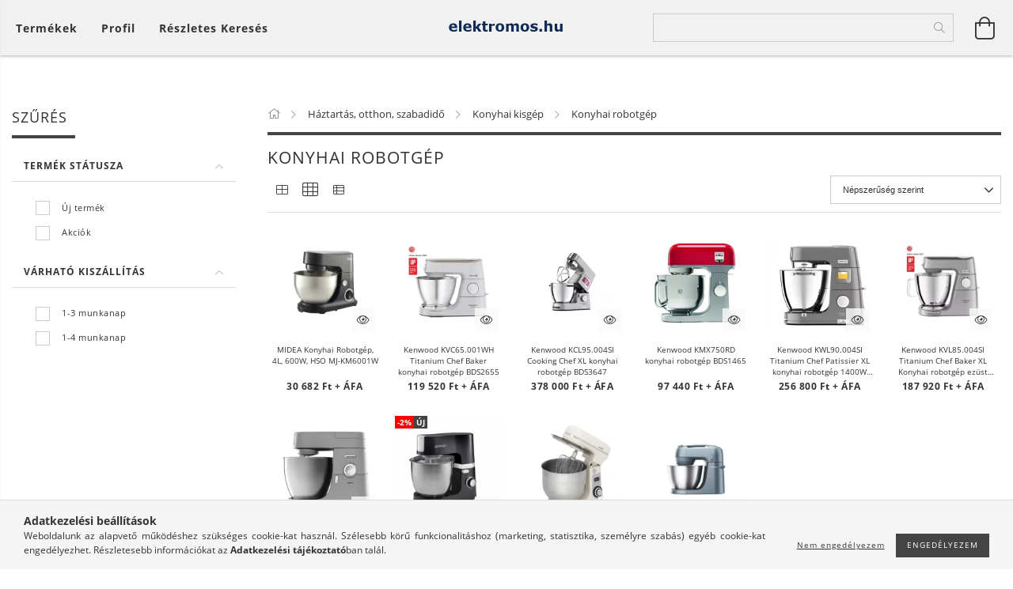

--- FILE ---
content_type: text/html; charset=UTF-8
request_url: https://www.elektromos.hu/Konyhai-robotgep
body_size: 33015
content:
<!DOCTYPE html>
<html lang="hu" lang="hu" class="header-bg">
<head>
    <meta content="width=device-width, initial-scale=1.0" name="viewport">
    <link rel="preload" href="https://www.elektromos.hu/!common_design/own/fonts/customicons/custom-icons.woff2" as="font" type="font/woff2" crossorigin>
    <link rel="preload" href="https://www.elektromos.hu/!common_design/own/fonts/fontawesome-5.8.1/css/light.min.css" as="style">
    <link rel="stylesheet" href="https://www.elektromos.hu/!common_design/own/fonts/fontawesome-5.8.1/css/light.min.css" media="print" onload="this.media='all'">
    <noscript>
        <link rel="stylesheet" href="https://www.elektromos.hu/!common_design/own/fonts/fontawesome-5.8.1/css/light.min.css" />
    </noscript>
    <link rel="preload" href="https://www.elektromos.hu/!common_design/own/fonts/opensans/OpenSans-Bold.woff2" as="font" type="font/woff2" crossorigin>
    <link rel="preload" href="https://www.elektromos.hu/!common_design/own/fonts/opensans/OpenSans-Regular.woff2" as="font" type="font/woff2" crossorigin>

    <meta charset="utf-8">
<meta name="description" content="Konyhai robotgép, Konyhai kisgép, Háztartás, otthon, szabadidő, ELEKTROMOS.HU">
<meta name="robots" content="index, follow">
<meta http-equiv="X-UA-Compatible" content="IE=Edge">
<meta property="og:site_name" content="ELEKTROMOS.HU" />
<meta property="og:title" content="Konyhai robotgép - Konyhai kisgép - Háztartás, otthon, szaba">
<meta property="og:description" content="Konyhai robotgép, Konyhai kisgép, Háztartás, otthon, szabadidő, ELEKTROMOS.HU">
<meta property="og:type" content="website">
<meta property="og:url" content="https://www.elektromos.hu/Konyhai-robotgep">
<meta name="theme-color" content="#cfcfcf">
<meta name="msapplication-TileColor" content="#cfcfcf">
<meta name="mobile-web-app-capable" content="yes">
<meta name="apple-mobile-web-app-capable" content="yes">
<meta name="MobileOptimized" content="320">
<meta name="HandheldFriendly" content="true">

<title>Konyhai robotgép - Konyhai kisgép - Háztartás, otthon, szaba</title>


<script>
var service_type="shop";
var shop_url_main="https://www.elektromos.hu";
var actual_lang="hu";
var money_len="0";
var money_thousend=" ";
var money_dec=",";
var shop_id=13286;
var unas_design_url="https:"+"/"+"/"+"www.elektromos.hu"+"/"+"!common_design"+"/"+"base"+"/"+"001606"+"/";
var unas_design_code='001606';
var unas_base_design_code='1600';
var unas_design_ver=3;
var unas_design_subver=3;
var unas_shop_url='https://www.elektromos.hu';
var responsive="yes";
var config_plus=new Array();
config_plus['product_tooltip']=1;
config_plus['cart_redirect']=1;
config_plus['money_type']='Ft';
config_plus['money_type_display']='Ft';
var lang_text=new Array();

var UNAS = UNAS || {};
UNAS.shop={"base_url":'https://www.elektromos.hu',"domain":'www.elektromos.hu',"username":'elektromos.unas.hu',"id":13286,"lang":'hu',"currency_type":'Ft',"currency_code":'HUF',"currency_rate":'1',"currency_length":0,"base_currency_length":0,"canonical_url":'https://www.elektromos.hu/Konyhai-robotgep'};
UNAS.design={"code":'001606',"page":'art'};
UNAS.api_auth="882b2d7f4e25bc40b71c384be134e6ef";
UNAS.customer={"email":'',"id":0,"group_id":0,"without_registration":0};
UNAS.shop["category_id"]="772718";
UNAS.shop["only_private_customer_can_purchase"] = false;
 

UNAS.text = {
    "button_overlay_close": `Bezár`,
    "popup_window": `Felugró ablak`,
    "list": `lista`,
    "updating_in_progress": `frissítés folyamatban`,
    "updated": `frissítve`,
    "is_opened": `megnyitva`,
    "is_closed": `bezárva`,
    "deleted": `törölve`,
    "consent_granted": `hozzájárulás megadva`,
    "consent_rejected": `hozzájárulás elutasítva`,
    "field_is_incorrect": `mező hibás`,
    "error_title": `Hiba!`,
    "product_variants": `termék változatok`,
    "product_added_to_cart": `A termék a kosárba került`,
    "product_added_to_cart_with_qty_problem": `A termékből csak [qty_added_to_cart] [qty_unit] került kosárba`,
    "product_removed_from_cart": `A termék törölve a kosárból`,
    "reg_title_name": `Név`,
    "reg_title_company_name": `Cégnév`,
    "number_of_items_in_cart": `Kosárban lévő tételek száma`,
    "cart_is_empty": `A kosár üres`,
    "cart_updated": `A kosár frissült`
};


UNAS.text["delete_from_compare"]= `Törlés összehasonlításból`;
UNAS.text["comparison"]= `Összehasonlítás`;

UNAS.text["delete_from_favourites"]= `Törlés a kedvencek közül`;
UNAS.text["add_to_favourites"]= `Kedvencekhez`;






window.lazySizesConfig=window.lazySizesConfig || {};
window.lazySizesConfig.loadMode=1;
window.lazySizesConfig.loadHidden=false;

window.dataLayer = window.dataLayer || [];
function gtag(){dataLayer.push(arguments)};
gtag('js', new Date());
</script>

<script src="https://www.elektromos.hu/!common_packages/jquery/jquery-3.2.1.js?mod_time=1682493235"></script>
<script src="https://www.elektromos.hu/!common_packages/jquery/plugins/migrate/migrate.js?mod_time=1682493235"></script>
<script src="https://www.elektromos.hu/!common_packages/jquery/plugins/tippy/popper-2.4.4.min.js?mod_time=1682493235"></script>
<script src="https://www.elektromos.hu/!common_packages/jquery/plugins/tippy/tippy-bundle.umd.min.js?mod_time=1682493235"></script>
<script src="https://www.elektromos.hu/!common_packages/jquery/plugins/ui/ui_slider-1.11.4.js?mod_time=1682493235"></script>
<script src="https://www.elektromos.hu/!common_packages/jquery/plugins/ui/ui_touch-punch.js?mod_time=1682493235"></script>
<script src="https://www.elektromos.hu/!common_packages/jquery/plugins/cookie/cookie.js?mod_time=1682493235"></script>
<script src="https://www.elektromos.hu/!common_packages/jquery/plugins/tools/tools-1.2.7.js?mod_time=1682493235"></script>
<script src="https://www.elektromos.hu/!common_packages/jquery/plugins/lazysizes/lazysizes.min.js?mod_time=1682493235"></script>
<script src="https://www.elektromos.hu/!common_packages/jquery/plugins/lazysizes/plugins/bgset/ls.bgset.min.js?mod_time=1752825097"></script>
<script src="https://www.elektromos.hu/!common_packages/jquery/own/shop_common/exploded/common.js?mod_time=1764831093"></script>
<script src="https://www.elektromos.hu/!common_packages/jquery/own/shop_common/exploded/common_overlay.js?mod_time=1754986321"></script>
<script src="https://www.elektromos.hu/!common_packages/jquery/own/shop_common/exploded/common_shop_popup.js?mod_time=1754991412"></script>
<script src="https://www.elektromos.hu/!common_packages/jquery/own/shop_common/exploded/common_start_checkout.js?mod_time=1752056293"></script>
<script src="https://www.elektromos.hu/!common_packages/jquery/own/shop_common/exploded/design_1500.js?mod_time=1725525511"></script>
<script src="https://www.elektromos.hu/!common_packages/jquery/own/shop_common/exploded/function_change_address_on_order_methods.js?mod_time=1752056293"></script>
<script src="https://www.elektromos.hu/!common_packages/jquery/own/shop_common/exploded/function_check_password.js?mod_time=1751452520"></script>
<script src="https://www.elektromos.hu/!common_packages/jquery/own/shop_common/exploded/function_check_zip.js?mod_time=1767692285"></script>
<script src="https://www.elektromos.hu/!common_packages/jquery/own/shop_common/exploded/function_compare.js?mod_time=1751452520"></script>
<script src="https://www.elektromos.hu/!common_packages/jquery/own/shop_common/exploded/function_customer_addresses.js?mod_time=1725525511"></script>
<script src="https://www.elektromos.hu/!common_packages/jquery/own/shop_common/exploded/function_delivery_point_select.js?mod_time=1751452520"></script>
<script src="https://www.elektromos.hu/!common_packages/jquery/own/shop_common/exploded/function_favourites.js?mod_time=1725525511"></script>
<script src="https://www.elektromos.hu/!common_packages/jquery/own/shop_common/exploded/function_infinite_scroll.js?mod_time=1758625001"></script>
<script src="https://www.elektromos.hu/!common_packages/jquery/own/shop_common/exploded/function_language_and_currency_change.js?mod_time=1751452520"></script>
<script src="https://www.elektromos.hu/!common_packages/jquery/own/shop_common/exploded/function_param_filter.js?mod_time=1764233414"></script>
<script src="https://www.elektromos.hu/!common_packages/jquery/own/shop_common/exploded/function_postsale.js?mod_time=1751452520"></script>
<script src="https://www.elektromos.hu/!common_packages/jquery/own/shop_common/exploded/function_product_print.js?mod_time=1725525511"></script>
<script src="https://www.elektromos.hu/!common_packages/jquery/own/shop_common/exploded/function_product_subscription.js?mod_time=1751452520"></script>
<script src="https://www.elektromos.hu/!common_packages/jquery/own/shop_common/exploded/function_recommend.js?mod_time=1751452520"></script>
<script src="https://www.elektromos.hu/!common_packages/jquery/own/shop_common/exploded/function_saved_cards.js?mod_time=1751452520"></script>
<script src="https://www.elektromos.hu/!common_packages/jquery/own/shop_common/exploded/function_saved_filter_delete.js?mod_time=1751452520"></script>
<script src="https://www.elektromos.hu/!common_packages/jquery/own/shop_common/exploded/function_search_smart_placeholder.js?mod_time=1751452520"></script>
<script src="https://www.elektromos.hu/!common_packages/jquery/own/shop_common/exploded/function_vote.js?mod_time=1725525511"></script>
<script src="https://www.elektromos.hu/!common_packages/jquery/own/shop_common/exploded/page_cart.js?mod_time=1767791926"></script>
<script src="https://www.elektromos.hu/!common_packages/jquery/own/shop_common/exploded/page_customer_addresses.js?mod_time=1768291152"></script>
<script src="https://www.elektromos.hu/!common_packages/jquery/own/shop_common/exploded/page_order_checkout.js?mod_time=1725525511"></script>
<script src="https://www.elektromos.hu/!common_packages/jquery/own/shop_common/exploded/page_order_details.js?mod_time=1725525511"></script>
<script src="https://www.elektromos.hu/!common_packages/jquery/own/shop_common/exploded/page_order_methods.js?mod_time=1760086915"></script>
<script src="https://www.elektromos.hu/!common_packages/jquery/own/shop_common/exploded/page_order_return.js?mod_time=1725525511"></script>
<script src="https://www.elektromos.hu/!common_packages/jquery/own/shop_common/exploded/page_order_send.js?mod_time=1725525511"></script>
<script src="https://www.elektromos.hu/!common_packages/jquery/own/shop_common/exploded/page_order_subscriptions.js?mod_time=1751452520"></script>
<script src="https://www.elektromos.hu/!common_packages/jquery/own/shop_common/exploded/page_order_verification.js?mod_time=1752056293"></script>
<script src="https://www.elektromos.hu/!common_packages/jquery/own/shop_common/exploded/page_product_details.js?mod_time=1751452520"></script>
<script src="https://www.elektromos.hu/!common_packages/jquery/own/shop_common/exploded/page_product_list.js?mod_time=1725525511"></script>
<script src="https://www.elektromos.hu/!common_packages/jquery/own/shop_common/exploded/page_product_reviews.js?mod_time=1751452520"></script>
<script src="https://www.elektromos.hu/!common_packages/jquery/own/shop_common/exploded/page_reg.js?mod_time=1756187461"></script>
<script src="https://www.elektromos.hu/!common_packages/jquery/plugins/hoverintent/hoverintent.js?mod_time=1682493235"></script>
<script src="https://www.elektromos.hu/!common_packages/jquery/own/shop_tooltip/shop_tooltip.js?mod_time=1753441722"></script>
<script src="https://www.elektromos.hu/!common_packages/jquery/plugins/waypoints/waypoints-4.0.0.js?mod_time=1682493235"></script>
<script src="https://www.elektromos.hu/!common_packages/jquery/plugins/responsive_menu/responsive_menu-unas.js?mod_time=1682493235"></script>
<script src="https://www.elektromos.hu/!common_packages/jquery/plugins/slick/slick.min.js?mod_time=1682493235"></script>
<script src="https://www.elektromos.hu/!common_design/base/001600/main.js?mod_time=1701621406"></script>

<link href="https://www.elektromos.hu/temp/shop_13286_a11c8340c0d03d4ae06b9a67b3f80859.css?mod_time=1769087686" rel="stylesheet" type="text/css">

<link href="https://www.elektromos.hu/Konyhai-robotgep" rel="canonical">
<link href="https://www.elektromos.hu/shop_ordered/13286/design_pic/favicon.ico" rel="shortcut icon">
<script>
        var google_consent=1;
    
        gtag('consent', 'default', {
           'ad_storage': 'denied',
           'ad_user_data': 'denied',
           'ad_personalization': 'denied',
           'analytics_storage': 'denied',
           'functionality_storage': 'denied',
           'personalization_storage': 'denied',
           'security_storage': 'granted'
        });

    
        gtag('consent', 'update', {
           'ad_storage': 'denied',
           'ad_user_data': 'denied',
           'ad_personalization': 'denied',
           'analytics_storage': 'denied',
           'functionality_storage': 'denied',
           'personalization_storage': 'denied',
           'security_storage': 'granted'
        });

        </script>
    	<script>
	/* <![CDATA[ */
	var omitformtags=["input", "textarea", "select"];
	omitformtags=omitformtags.join("|");
		
	function disableselect(e) {
		if (omitformtags.indexOf(e.target.tagName.toLowerCase())==-1) return false;
		if (omitformtags.indexOf(e.target.tagName.toLowerCase())==2) return false;
	}
		
	function reEnable() {
		return true;
	}
		
	if (typeof document.onselectstart!="undefined") {
		document.onselectstart=new Function ("return false");
	} else {
		document.onmousedown=disableselect;
		document.onmouseup=reEnable;
	}
	/* ]]> */
	</script>
	
    
    
    




    
    <style>
        
            
                
                    .header_logo-img {
                        position: absolute;
                        left: 0;
                        right: 0;
                        bottom: 0;
                        top: 0;
                        margin: 0 auto;
                    }
                    .header_logo-img-wrapper {
                        padding-top: calc(100 / 300 * 100%);
                        position: relative;
                    }
                    .header_logo {
                        width: 300px;
                        margin-left: auto;
                        margin-right: auto;
                    }
                    
                        @media (max-width: 1023.8px) {
                            .header_logo-img-wrapper {
                                padding-top: calc(100 / 300 * 100%);
                            }
                            .header_logo {
                                width: 300px;
                            }
                        }
                    
                    
                        @media (max-width: 767.8px){
                            .header_logo-img-wrapper {
                                padding-top: calc(100 / 300 * 100%);
                            }
                            .header_logo {
                                width: 300px;
                            }
                        }
                    
                    
                        @media (max-width: 479.8px){
                            .header_logo-img-wrapper {
                                padding-top: calc(100 / 300 * 100%);
                            }
                            .header_logo {
                                width: 300px;
                            }
                        }
                    
                
            
        
    </style>
    

    

    
    
    
    
    
    
    
</head>

<body class='design_ver3 design_subver1 design_subver2 design_subver3' id="ud_shop_art">
<div id="image_to_cart" style="display:none; position:absolute; z-index:100000;"></div>
<div class="overlay_common overlay_warning" id="overlay_cart_add"></div>
<script>$(document).ready(function(){ overlay_init("cart_add",{"onBeforeLoad":false}); });</script>
<div class="overlay_common overlay_dialog" id="overlay_save_filter"></div>
<script>$(document).ready(function(){ overlay_init("save_filter",{"closeOnEsc":true,"closeOnClick":true}); });</script>
<div id="overlay_login_outer"></div>	
	<script>
	$(document).ready(function(){
	    var login_redir_init="";

		$("#overlay_login_outer").overlay({
			onBeforeLoad: function() {
                var login_redir_temp=login_redir_init;
                if (login_redir_act!="") {
                    login_redir_temp=login_redir_act;
                    login_redir_act="";
                }

									$.ajax({
						type: "GET",
						async: true,
						url: "https://www.elektromos.hu/shop_ajax/ajax_popup_login.php",
						data: {
							shop_id:"13286",
							lang_master:"hu",
                            login_redir:login_redir_temp,
							explicit:"ok",
							get_ajax:"1"
						},
						success: function(data){
							$("#overlay_login_outer").html(data);
							if (unas_design_ver >= 5) $("#overlay_login_outer").modal('show');
							$('#overlay_login1 input[name=shop_pass_login]').keypress(function(e) {
								var code = e.keyCode ? e.keyCode : e.which;
								if(code.toString() == 13) {		
									document.form_login_overlay.submit();		
								}	
							});	
						}
					});
								},
			top: 50,
			mask: {
	color: "#000000",
	loadSpeed: 200,
	maskId: "exposeMaskOverlay",
	opacity: 0.7
},
			closeOnClick: (config_plus['overlay_close_on_click_forced'] === 1),
			onClose: function(event, overlayIndex) {
				$("#login_redir").val("");
			},
			load: false
		});
		
			});
	function overlay_login() {
		$(document).ready(function(){
			$("#overlay_login_outer").overlay().load();
		});
	}
	function overlay_login_remind() {
        if (unas_design_ver >= 5) {
            $("#overlay_remind").overlay().load();
        } else {
            $(document).ready(function () {
                $("#overlay_login_outer").overlay().close();
                setTimeout('$("#overlay_remind").overlay().load();', 250);
            });
        }
	}

    var login_redir_act="";
    function overlay_login_redir(redir) {
        login_redir_act=redir;
        $("#overlay_login_outer").overlay().load();
    }
	</script>  
	<div class="overlay_common overlay_info" id="overlay_remind"></div>
<script>$(document).ready(function(){ overlay_init("remind",[]); });</script>

	<script>
    	function overlay_login_error_remind() {
		$(document).ready(function(){
			load_login=0;
			$("#overlay_error").overlay().close();
			setTimeout('$("#overlay_remind").overlay().load();', 250);	
		});
	}
	</script>  
	<div class="overlay_common overlay_info" id="overlay_newsletter"></div>
<script>$(document).ready(function(){ overlay_init("newsletter",[]); });</script>

<script>
function overlay_newsletter() {
    $(document).ready(function(){
        $("#overlay_newsletter").overlay().load();
    });
}
</script>
<div class="overlay_common overlay_error" id="overlay_script"></div>
<script>$(document).ready(function(){ overlay_init("script",[]); });</script>
    <script>
    $(document).ready(function() {
        $.ajax({
            type: "GET",
            url: "https://www.elektromos.hu/shop_ajax/ajax_stat.php",
            data: {master_shop_id:"13286",get_ajax:"1"}
        });
    });
    </script>
    

<div id="container" class="page_shop_art_772718 page-box logo-resizer-v2">
	

    <header class="header js-header">
        <div class="header-inner row align-items-center justify-content-center container-custom-1 usn">
            <div class="header-left col-auto col-lg-4 col-xl order-2 order-sm-1 px-0 d-flex align-self-stretch">
                <div class="cat-box-col flex-y-center">
                    <div class="cat-box js-dropdown-container">
                        <button class="cat-box__btn cat-box__btn--desktop header-btn js-dropdown--btn dropdown--btn d-none d-xl-block" aria-label="Kosár megtekintése">
                            <span class="cat-box__btn-text header-btn-text">Termékek</span>
                        </button>
                        <div class="cat-box__dropdown dropdown--content js-dropdown--content dropdown--content-l px-0">
                            <div class="cat-box--desktop">
                                


<div class='cat-box__items py-3'>
    
        <div class='cat-box__item cat-box__item-level-0 is-spec-item js-cat-menu-new'>
            <div class="row no-gutters">
				
                <div class="col">
                    <div class="cat-box__name-wrap pl-3">
                        <a class="cat-box__name" href="https://www.elektromos.hu/shop_artspec.php?artspec=2"
                            
                        >
                            <div class="row no-gutters align-items-center position-relative pr-5">
                                <div class="col">
                                    <div class="cat-box__name-text line-clamp--3-12">Újdonságok</div>
                                </div>
                                
                            </div>
                        </a>
                    </div>
                </div>
            </div>

        
        </div>
    
        <div class='cat-box__item cat-box__item-level-0 is-spec-item js-cat-menu-akcio'>
            <div class="row no-gutters">
				
                <div class="col">
                    <div class="cat-box__name-wrap pl-3">
                        <a class="cat-box__name" href="https://www.elektromos.hu/shop_artspec.php?artspec=1"
                            
                        >
                            <div class="row no-gutters align-items-center position-relative pr-5">
                                <div class="col">
                                    <div class="cat-box__name-text line-clamp--3-12">Akciók</div>
                                </div>
                                
                            </div>
                        </a>
                    </div>
                </div>
            </div>

        
        </div>
    
        <div class='cat-box__item cat-box__item-level-0 js-cat-menu-397005'>
            <div class="row no-gutters">
				
				<div class="col-auto">
					<div class="cat-box__img-wrap d-none">
						<a href="https://www.elektromos.hu/spl/397005/-Kiarusitas" class="text_normal" title="> Kiárusítás"><img src="https://www.elektromos.hu/img/13286/catpic_397005/50x50,r/397005.webp?time=1646664133" alt="> Kiárusítás" title="> Kiárusítás" /></a>
					</div>
				</div>
				
                <div class="col">
                    <div class="cat-box__name-wrap pl-3">
                        <a class="cat-box__name" href="https://www.elektromos.hu/spl/397005/-Kiarusitas"
                            
                        >
                            <div class="row no-gutters align-items-center position-relative pr-5">
                                <div class="col">
                                    <div class="cat-box__name-text line-clamp--3-12">> Kiárusítás</div>
                                </div>
                                
                            </div>
                        </a>
                    </div>
                </div>
            </div>

        
        </div>
    
        <div class='cat-box__item cat-box__item-level-0 has-item js-cat-menu-865511'>
            <div class="row no-gutters">
				
				<div class="col-auto">
					<div class="cat-box__img-wrap d-none">
						<a href="https://www.elektromos.hu/sct/865511/Autofelszereles" class="text_normal" title="Autófelszerelés"><img src="https://www.elektromos.hu/img/13286/catpic_865511/50x50,r/865511.webp?time=1645718336" alt="Autófelszerelés" title="Autófelszerelés" /></a>
					</div>
				</div>
				
                <div class="col">
                    <div class="cat-box__name-wrap pl-3">
                        <a class="cat-box__name" href="https://www.elektromos.hu/sct/865511/Autofelszereles"
                            
                        >
                            <div class="row no-gutters align-items-center position-relative pr-5">
                                <div class="col">
                                    <div class="cat-box__name-text line-clamp--3-12">Autófelszerelés</div>
                                </div>
                                
                                <div class="cat-box__icon">
                                    <div class="icon--chevron-right icon--md line-height-1"></div>
                                </div>
                                
                            </div>
                        </a>
                    </div>
                </div>
            </div>

        
            <div class="cat-box__level-0 bg-white drop-shadow-b border-top border-top-2 border-primary p-4 ">

                <div class="cat-box__level-0-inner h-100 d-flex flex-column position-relative">
                    <a class="cat-box__pic-name d-block" href="https://www.elektromos.hu/sct/865511/Autofelszereles">
                        <div class="d-flex align-items-center border-bottom border-primary pb-3">
                            
                            <div class="col-fix-1">
                                <div class="cat-box__img-wrap product-img-wrapper">
                                    <img class="cat-box__img lazyload product-img" src="https://www.elektromos.hu/main_pic/space.gif" data-src="https://www.elektromos.hu/img/13286/catpic_865511/50x50,r/865511.webp?time=1645718336" data-srcset="https://www.elektromos.hu/img/13286/catpic_865511/100x100,r/865511.webp?time=1645718336 2x"  alt="Autófelszerelés" width="50" height="50">
                                </div>
                            </div>
                            
                            <div class="col">
                                <div class="cat-box__level-0-name mb-0 h3">
                                    Autófelszerelés
                                    
                                </div>
                            </div>
                        </div>
                    </a>

                    <div class="cat-box__inner-levels clearfix pt-4">
                        
<div class="cat-box__level-1 mb-3">
    <a class="cat-box__level-1-name d-inline-block line-height-12 js-cat-menu-768288" href="https://www.elektromos.hu/spl/768288/Ablaktorlo">
        Ablaktörlő

        
    </a>
    
</div>

<div class="cat-box__level-1 mb-3">
    <a class="cat-box__level-1-name d-inline-block line-height-12 js-cat-menu-494565" href="https://www.elektromos.hu/spl/494565/Akkutolto-inditokabel">
        Akkutöltő, indítókábel

        
    </a>
    
</div>

<div class="cat-box__level-1 mb-3">
    <a class="cat-box__level-1-name d-inline-block line-height-12 js-cat-menu-123649" href="https://www.elektromos.hu/spl/123649/Auto-izzo">
        Autó izzó

        
    </a>
    
</div>

<div class="cat-box__level-1 mb-3">
    <a class="cat-box__level-1-name d-inline-block line-height-12 js-cat-menu-249796" href="https://www.elektromos.hu/spl/249796/Auto-szerviz">
        Autó szerviz

        
    </a>
    
</div>

<div class="cat-box__level-1 mb-3">
    <a class="cat-box__level-1-name d-inline-block line-height-12 js-cat-menu-301199" href="https://www.elektromos.hu/spl/301199/Autoantenna">
        Autóantenna

        
    </a>
    
</div>

<div class="cat-box__level-1 mb-3">
    <a class="cat-box__level-1-name d-inline-block line-height-12 js-cat-menu-444878" href="https://www.elektromos.hu/spl/444878/Autoapolas">
        Autóápolás

        
    </a>
    
</div>

<div class="cat-box__level-1 mb-3">
    <a class="cat-box__level-1-name d-inline-block line-height-12 js-cat-menu-683396" href="https://www.elektromos.hu/spl/683396/Autos-kiegeszito">
        Autós kiegészítő

        
    </a>
    
</div>

<div class="cat-box__level-1 mb-3">
    <a class="cat-box__level-1-name d-inline-block line-height-12 js-cat-menu-329043" href="https://www.elektromos.hu/Autos-rendszerezo">
        Autós rendszerező

        
    </a>
    
</div>

<div class="cat-box__level-1 mb-3">
    <a class="cat-box__level-1-name d-inline-block line-height-12 js-cat-menu-272847" href="https://www.elektromos.hu/Autos-takaroponyva">
        Autós takaróponyva

        
    </a>
    
</div>

<div class="cat-box__level-1 mb-3">
    <a class="cat-box__level-1-name d-inline-block line-height-12 js-cat-menu-969647" href="https://www.elektromos.hu/spl/969647/FM-modulator">
        FM modulátor

        
    </a>
    
</div>

<div class="cat-box__level-1 mb-3">
    <a class="cat-box__level-1-name d-inline-block line-height-12 js-cat-menu-873216" href="https://www.elektromos.hu/sct/873216/Illatosito">
        Illatosító

        
    </a>
    
        



<div class="cat-box__level-2 pl-2">

    
        <a class="cat-box__level-2-name line-height-12 d-block js-cat-menu-693261" href="https://www.elektromos.hu/spl/693261/Lapillatosito">Lapillatosító</a>
    
        <a class="cat-box__level-2-name line-height-12 d-block js-cat-menu-108377" href="https://www.elektromos.hu/spl/108377/Parfum-illatosito">Parfüm illatosító</a>
    
        <a class="cat-box__level-2-name line-height-12 d-block js-cat-menu-696497" href="https://www.elektromos.hu/spl/696497/Zseles-illatosito-illatgyongy">Zselés illatosító, illatgyöngy</a>
    

    

</div>

    
</div>

<div class="cat-box__level-1 mb-3">
    <a class="cat-box__level-1-name d-inline-block line-height-12 js-cat-menu-571315" href="https://www.elektromos.hu/Kormanyvedo-szonyeg">
        Kormányvédő, szőnyeg

        
    </a>
    
</div>

<div class="cat-box__level-1 mb-3">
    <a class="cat-box__level-1-name d-inline-block line-height-12 js-cat-menu-419538" href="https://www.elektromos.hu/spl/419538/Rakomanyrogzito">
        Rakományrögzítő

        
    </a>
    
</div>

<div class="cat-box__level-1 mb-3">
    <a class="cat-box__level-1-name d-inline-block line-height-12 js-cat-menu-746829" href="https://www.elektromos.hu/spl/746829/Riaszto-zar-kulcs">
        Riasztó, zár, kulcs

        
    </a>
    
</div>

<div class="cat-box__level-1 mb-3">
    <a class="cat-box__level-1-name d-inline-block line-height-12 js-cat-menu-820094" href="https://www.elektromos.hu/sct/820094/Spray">
        Spray

        
    </a>
    
        



<div class="cat-box__level-2 pl-2">

    
        <a class="cat-box__level-2-name line-height-12 d-block js-cat-menu-365610" href="https://www.elektromos.hu/spl/365610/Belso-jarmuapolas">Belső járműápolás</a>
    
        <a class="cat-box__level-2-name line-height-12 d-block js-cat-menu-778811" href="https://www.elektromos.hu/spl/778811/Jarmu-karbantartas">Jármű karbantartás</a>
    
        <a class="cat-box__level-2-name line-height-12 d-block js-cat-menu-662546" href="https://www.elektromos.hu/spl/662546/Kulso-jarmuapolas">Külső járműápolás</a>
    

    

</div>

    
</div>

<div class="cat-box__level-1 mb-3">
    <a class="cat-box__level-1-name d-inline-block line-height-12 js-cat-menu-849219" href="https://www.elektromos.hu/spl/849219/Szivargyujto-adapter">
        Szivargyújtó adapter

        
    </a>
    
</div>

<div class="cat-box__level-1 mb-3">
    <a class="cat-box__level-1-name d-inline-block line-height-12 js-cat-menu-745458" href="https://www.elektromos.hu/Telefontarto-tablettarto">
        Telefontartó, tablettartó

        
    </a>
    
</div>

<div class="cat-box__level-1 mb-3">
    <a class="cat-box__level-1-name d-inline-block line-height-12 js-cat-menu-636972" href="https://www.elektromos.hu/Uleshuzat-ulesvedo">
        Üléshuzat, ülésvédő

        
    </a>
    
</div>

<div class="cat-box__level-1 mb-3">
    <a class="cat-box__level-1-name d-inline-block line-height-12 js-cat-menu-402178" href="https://www.elektromos.hu/Utanfuto-csatlakozo">
        Utánfutó csatlakozó

        
    </a>
    
</div>

<div class="cat-box__level-1 mb-3">
    <a class="cat-box__level-1-name d-inline-block line-height-12 js-cat-menu-150213" href="https://www.elektromos.hu/spl/150213/Videotechnika">
        Videotechnika

        
    </a>
    
</div>

                    </div>

                    
                </div>

            </div>
        
        </div>
    
        <div class='cat-box__item cat-box__item-level-0 has-item js-cat-menu-504807'>
            <div class="row no-gutters">
				
				<div class="col-auto">
					<div class="cat-box__img-wrap d-none">
						<a href="https://www.elektromos.hu/sct/504807/Elektronika-villamossag" class="text_normal" title="Elektronika, villamosság"><img src="https://www.elektromos.hu/img/13286/catpic_504807/50x50,r/504807.webp?time=1646733387" alt="Elektronika, villamosság" title="Elektronika, villamosság" /></a>
					</div>
				</div>
				
                <div class="col">
                    <div class="cat-box__name-wrap pl-3">
                        <a class="cat-box__name" href="https://www.elektromos.hu/sct/504807/Elektronika-villamossag"
                            
                        >
                            <div class="row no-gutters align-items-center position-relative pr-5">
                                <div class="col">
                                    <div class="cat-box__name-text line-clamp--3-12">Elektronika, villamosság</div>
                                </div>
                                
                                <div class="cat-box__icon">
                                    <div class="icon--chevron-right icon--md line-height-1"></div>
                                </div>
                                
                            </div>
                        </a>
                    </div>
                </div>
            </div>

        
            <div class="cat-box__level-0 bg-white drop-shadow-b border-top border-top-2 border-primary p-4 ">

                <div class="cat-box__level-0-inner h-100 d-flex flex-column position-relative">
                    <a class="cat-box__pic-name d-block" href="https://www.elektromos.hu/sct/504807/Elektronika-villamossag">
                        <div class="d-flex align-items-center border-bottom border-primary pb-3">
                            
                            <div class="col-fix-1">
                                <div class="cat-box__img-wrap product-img-wrapper">
                                    <img class="cat-box__img lazyload product-img" src="https://www.elektromos.hu/main_pic/space.gif" data-src="https://www.elektromos.hu/img/13286/catpic_504807/50x50,r/504807.webp?time=1646733387" data-srcset="https://www.elektromos.hu/img/13286/catpic_504807/100x100,r/504807.webp?time=1646733387 2x"  alt="Elektronika, villamosság" width="50" height="50">
                                </div>
                            </div>
                            
                            <div class="col">
                                <div class="cat-box__level-0-name mb-0 h3">
                                    Elektronika, villamosság
                                    
                                </div>
                            </div>
                        </div>
                    </a>

                    <div class="cat-box__inner-levels clearfix pt-4">
                        
<div class="cat-box__level-1 mb-3">
    <a class="cat-box__level-1-name d-inline-block line-height-12 js-cat-menu-679945" href="https://www.elektromos.hu/sct/679945/Adapter-inverter">
        Adapter, inverter

        
    </a>
    
        



<div class="cat-box__level-2 pl-2">

    
        <a class="cat-box__level-2-name line-height-12 d-block js-cat-menu-585007" href="https://www.elektromos.hu/spl/585007/Allithato-feszultsegu-adapter">Állítható feszültségű adapter</a>
    
        <a class="cat-box__level-2-name line-height-12 d-block js-cat-menu-329512" href="https://www.elektromos.hu/spl/329512/Fix-feszultsegu-adapter">Fix feszültségű adapter</a>
    
        <a class="cat-box__level-2-name line-height-12 d-block js-cat-menu-208214" href="https://www.elektromos.hu/spl/208214/Inverter-konverter">Inverter, konverter</a>
    
        <a class="cat-box__level-2-name line-height-12 d-block js-cat-menu-799042" href="https://www.elektromos.hu/Szunetmentes-tapegyseg-feszultseg-stabilizator">Szünetmentes tápegység, feszültség stabilizátor</a>
    
        <a class="cat-box__level-2-name line-height-12 d-block js-cat-menu-542484" href="https://www.elektromos.hu/spl/542484/Transzformator">Transzformátor</a>
    

    
        <a class="cat-box__more-btn text-muted btn--text d-block icon--a-chevron-right icon--sm" href="https://www.elektromos.hu/sct/679945/Adapter-inverter">Több</a>
    

</div>

    
</div>

<div class="cat-box__level-1 mb-3">
    <a class="cat-box__level-1-name d-inline-block line-height-12 js-cat-menu-173892" href="https://www.elektromos.hu/spl/173892/Antenna-antenna-erosito">
        Antenna, antenna erősítő

        
    </a>
    
</div>

<div class="cat-box__level-1 mb-3">
    <a class="cat-box__level-1-name d-inline-block line-height-12 js-cat-menu-212685" href="https://www.elektromos.hu/sct/212685/Biztositek">
        Biztosíték

        
    </a>
    
        



<div class="cat-box__level-2 pl-2">

    
        <a class="cat-box__level-2-name line-height-12 d-block js-cat-menu-826613" href="https://www.elektromos.hu/spl/826613/5x20mm-biztositek">5x20mm biztosíték</a>
    
        <a class="cat-box__level-2-name line-height-12 d-block js-cat-menu-236012" href="https://www.elektromos.hu/spl/236012/6x30mm-biztositek">6x30mm biztosíték</a>
    
        <a class="cat-box__level-2-name line-height-12 d-block js-cat-menu-428845" href="https://www.elektromos.hu/spl/428845/Biztositek-foglalat">Biztosíték foglalat</a>
    
        <a class="cat-box__level-2-name line-height-12 d-block js-cat-menu-987683" href="https://www.elektromos.hu/spl/987683/Keses-es-egyeb-biztositek">Késes és egyéb biztosíték</a>
    

    

</div>

    
</div>

<div class="cat-box__level-1 mb-3">
    <a class="cat-box__level-1-name d-inline-block line-height-12 js-cat-menu-699708" href="https://www.elektromos.hu/sct/699708/Csatlakozo">
        Csatlakozó

        
    </a>
    
        



<div class="cat-box__level-2 pl-2">

    
        <a class="cat-box__level-2-name line-height-12 d-block js-cat-menu-373809" href="https://www.elektromos.hu/sct/373809/220V-halozati-csatlakozo">220V hálózati csatlakozó</a>
    
        <a class="cat-box__level-2-name line-height-12 d-block js-cat-menu-843129" href="https://www.elektromos.hu/sct/843129/250-400V-ipari-csatlakozo">250-400V ipari csatlakozó</a>
    
        <a class="cat-box__level-2-name line-height-12 d-block js-cat-menu-659881" href="https://www.elektromos.hu/spl/659881/AC-DC-tapcsatlakozo">AC/DC tápcsatlakozó</a>
    
        <a class="cat-box__level-2-name line-height-12 d-block js-cat-menu-296679" href="https://www.elektromos.hu/spl/296679/Akkucsipesz">Akkucsipesz</a>
    
        <a class="cat-box__level-2-name line-height-12 d-block js-cat-menu-910973" href="https://www.elektromos.hu/spl/910973/Banandugo">Banándugó</a>
    

    
        <a class="cat-box__more-btn text-muted btn--text d-block icon--a-chevron-right icon--sm" href="https://www.elektromos.hu/sct/699708/Csatlakozo">Több</a>
    

</div>

    
</div>

<div class="cat-box__level-1 mb-3">
    <a class="cat-box__level-1-name d-inline-block line-height-12 js-cat-menu-636667" href="https://www.elektromos.hu/sct/636667/Csengo">
        Csengő

        
    </a>
    
        



<div class="cat-box__level-2 pl-2">

    
        <a class="cat-box__level-2-name line-height-12 d-block js-cat-menu-856278" href="https://www.elektromos.hu/spl/856278/Csengo-tartozek">Csengő tartozék</a>
    
        <a class="cat-box__level-2-name line-height-12 d-block js-cat-menu-537186" href="https://www.elektromos.hu/spl/537186/Csengonyomo">Csengőnyomó</a>
    
        <a class="cat-box__level-2-name line-height-12 d-block js-cat-menu-871254" href="https://www.elektromos.hu/sct/871254/Vezetek-nelkuli-csengo">Vezeték nélküli csengő</a>
    
        <a class="cat-box__level-2-name line-height-12 d-block js-cat-menu-580208" href="https://www.elektromos.hu/spl/580208/Vezetekes-csengo">Vezetékes csengő</a>
    

    

</div>

    
</div>

<div class="cat-box__level-1 mb-3">
    <a class="cat-box__level-1-name d-inline-block line-height-12 js-cat-menu-380425" href="https://www.elektromos.hu/sct/380425/Elszivo-ventilatorok">
        Elszívó ventilátorok

        
    </a>
    
        



<div class="cat-box__level-2 pl-2">

    
        <a class="cat-box__level-2-name line-height-12 d-block js-cat-menu-716363" href="https://www.elektromos.hu/spl/716363/Cso-ventilator">Cső ventilátor</a>
    
        <a class="cat-box__level-2-name line-height-12 d-block js-cat-menu-325307" href="https://www.elektromos.hu/spl/325307/Elszivo-ventilator">Elszívó ventilátor</a>
    
        <a class="cat-box__level-2-name line-height-12 d-block js-cat-menu-656298" href="https://www.elektromos.hu/spl/656298/Elszivo-ventilator-zsaluzattal">Elszívó ventilátor zsaluzattal</a>
    
        <a class="cat-box__level-2-name line-height-12 d-block js-cat-menu-996925" href="https://www.elektromos.hu/spl/996925/Ipari-ventilator">Ipari ventilátor</a>
    
        <a class="cat-box__level-2-name line-height-12 d-block js-cat-menu-503259" href="https://www.elektromos.hu/spl/503259/Ventilator-kiegeszito">Ventilátor kiegészítő</a>
    

    

</div>

    
</div>

<div class="cat-box__level-1 mb-3">
    <a class="cat-box__level-1-name d-inline-block line-height-12 js-cat-menu-266248" href="https://www.elektromos.hu/sct/266248/Energia-elosztas">
        Energia elosztás

        
    </a>
    
        



<div class="cat-box__level-2 pl-2">

    
        <a class="cat-box__level-2-name line-height-12 d-block js-cat-menu-458841" href="https://www.elektromos.hu/spl/458841/Egyeb-rele-kiegeszito">Egyéb relé, kiegészítő</a>
    
        <a class="cat-box__level-2-name line-height-12 d-block js-cat-menu-496148" href="https://www.elektromos.hu/spl/496148/FI-rele">FI relé</a>
    
        <a class="cat-box__level-2-name line-height-12 d-block js-cat-menu-635553" href="https://www.elektromos.hu/spl/635553/Fogyasztasmero">Fogyasztásmérő</a>
    
        <a class="cat-box__level-2-name line-height-12 d-block js-cat-menu-816314" href="https://www.elektromos.hu/spl/816314/Foldeles">Földelés</a>
    
        <a class="cat-box__level-2-name line-height-12 d-block js-cat-menu-952048" href="https://www.elektromos.hu/spl/952048/Kiseloszto-szekreny">Kiselosztó szekrény</a>
    

    
        <a class="cat-box__more-btn text-muted btn--text d-block icon--a-chevron-right icon--sm" href="https://www.elektromos.hu/sct/266248/Energia-elosztas">Több</a>
    

</div>

    
</div>

<div class="cat-box__level-1 mb-3">
    <a class="cat-box__level-1-name d-inline-block line-height-12 js-cat-menu-905537" href="https://www.elektromos.hu/sct/905537/Halozati-hosszabbito-kabeldob">
        Hálózati hosszabbító, kábeldob

        
    </a>
    
        



<div class="cat-box__level-2 pl-2">

    
        <a class="cat-box__level-2-name line-height-12 d-block js-cat-menu-970766" href="https://www.elektromos.hu/spl/970766/Arameloszto">Áramelosztó</a>
    
        <a class="cat-box__level-2-name line-height-12 d-block js-cat-menu-866909" href="https://www.elektromos.hu/sct/866909/Asztali-eloszto">Asztali elosztó</a>
    
        <a class="cat-box__level-2-name line-height-12 d-block js-cat-menu-236117" href="https://www.elektromos.hu/spl/236117/Eloszto-adapter">Elosztó adapter</a>
    
        <a class="cat-box__level-2-name line-height-12 d-block js-cat-menu-565833" href="https://www.elektromos.hu/spl/565833/Gyermekvedo-retesz">Gyermekvédő retesz</a>
    
        <a class="cat-box__level-2-name line-height-12 d-block js-cat-menu-706530" href="https://www.elektromos.hu/spl/706530/Ipari-hosszabbito">Ipari hosszabbító</a>
    

    
        <a class="cat-box__more-btn text-muted btn--text d-block icon--a-chevron-right icon--sm" href="https://www.elektromos.hu/sct/905537/Halozati-hosszabbito-kabeldob">Több</a>
    

</div>

    
</div>

<div class="cat-box__level-1 mb-3">
    <a class="cat-box__level-1-name d-inline-block line-height-12 js-cat-menu-751722" href="https://www.elektromos.hu/sct/751722/Kabelcsatorna-kotodoboz">
        Kábelcsatorna, kötődoboz

        
    </a>
    
        



<div class="cat-box__level-2 pl-2">

    
        <a class="cat-box__level-2-name line-height-12 d-block js-cat-menu-202512" href="https://www.elektromos.hu/spl/202512/Gegecso">Gégecső</a>
    
        <a class="cat-box__level-2-name line-height-12 d-block js-cat-menu-429763" href="https://www.elektromos.hu/spl/429763/Kabelcsatorna">Kábelcsatorna</a>
    
        <a class="cat-box__level-2-name line-height-12 d-block js-cat-menu-137400" href="https://www.elektromos.hu/spl/137400/Kabelcso-kabelcso-tartozek">Kábelcső, kábelcső tartozék</a>
    
        <a class="cat-box__level-2-name line-height-12 d-block js-cat-menu-381907" href="https://www.elektromos.hu/sct/381907/Kotodoboz-szerelvenydoboz">Kötődoboz, szerelvénydoboz</a>
    
        <a class="cat-box__level-2-name line-height-12 d-block js-cat-menu-777498" href="https://www.elektromos.hu/spl/777498/Symalen-betonflex-cso">Symalen, betonflex cső</a>
    

    

</div>

    
</div>

<div class="cat-box__level-1 mb-3">
    <a class="cat-box__level-1-name d-inline-block line-height-12 js-cat-menu-238293" href="https://www.elektromos.hu/sct/238293/Kapcsolo-nyomogomb">
        Kapcsoló, nyomógomb

        
    </a>
    
        



<div class="cat-box__level-2 pl-2">

    
        <a class="cat-box__level-2-name line-height-12 d-block js-cat-menu-533087" href="https://www.elektromos.hu/spl/533087/Billeno-kapcsolo">Billenő kapcsoló</a>
    
        <a class="cat-box__level-2-name line-height-12 d-block js-cat-menu-207794" href="https://www.elektromos.hu/spl/207794/Huzokapcsolo">Húzókapcsoló</a>
    
        <a class="cat-box__level-2-name line-height-12 d-block js-cat-menu-720690" href="https://www.elektromos.hu/spl/720690/Ipari-kapcsolo">Ipari kapcsoló</a>
    
        <a class="cat-box__level-2-name line-height-12 d-block js-cat-menu-491206" href="https://www.elektromos.hu/spl/491206/Karos-kapcsolo">Karos kapcsoló</a>
    
        <a class="cat-box__level-2-name line-height-12 d-block js-cat-menu-476539" href="https://www.elektromos.hu/spl/476539/Mikrokapcsolo">Mikrokapcsoló</a>
    

    
        <a class="cat-box__more-btn text-muted btn--text d-block icon--a-chevron-right icon--sm" href="https://www.elektromos.hu/sct/238293/Kapcsolo-nyomogomb">Több</a>
    

</div>

    
</div>

<div class="cat-box__level-1 mb-3">
    <a class="cat-box__level-1-name d-inline-block line-height-12 js-cat-menu-221636" href="https://www.elektromos.hu/sct/221636/Kaputelefon">
        Kaputelefon

        
    </a>
    
        



<div class="cat-box__level-2 pl-2">

    
        <a class="cat-box__level-2-name line-height-12 d-block js-cat-menu-380315" href="https://www.elektromos.hu/spl/380315/CODEFON-kaputelefon">CODEFON kaputelefon</a>
    
        <a class="cat-box__level-2-name line-height-12 d-block js-cat-menu-266709" href="https://www.elektromos.hu/sct/266709/COMMAX-kaputelefon">COMMAX kaputelefon</a>
    
        <a class="cat-box__level-2-name line-height-12 d-block js-cat-menu-680507" href="https://www.elektromos.hu/sct/680507/Egyeb-kaputelefon">Egyéb kaputelefon</a>
    
        <a class="cat-box__level-2-name line-height-12 d-block js-cat-menu-203280" href="https://www.elektromos.hu/spl/203280/Elektromos-ajtozar">Elektromos ajtózár</a>
    
        <a class="cat-box__level-2-name line-height-12 d-block js-cat-menu-754458" href="https://www.elektromos.hu/spl/754458/Kaputelefon-tartozek">Kaputelefon tartozék</a>
    

    
        <a class="cat-box__more-btn text-muted btn--text d-block icon--a-chevron-right icon--sm" href="https://www.elektromos.hu/sct/221636/Kaputelefon">Több</a>
    

</div>

    
</div>

<div class="cat-box__level-1 mb-3">
    <a class="cat-box__level-1-name d-inline-block line-height-12 js-cat-menu-951761" href="https://www.elektromos.hu/sct/951761/Kenyelem-biztonsag">
        Kényelem, biztonság

        
    </a>
    
        



<div class="cat-box__level-2 pl-2">

    
        <a class="cat-box__level-2-name line-height-12 d-block js-cat-menu-497124" href="https://www.elektromos.hu/spl/497124/Alkonykapcsolo">Alkonykapcsoló</a>
    
        <a class="cat-box__level-2-name line-height-12 d-block js-cat-menu-182884" href="https://www.elektromos.hu/spl/182884/Biztonsagtechnika">Biztonságtechnika</a>
    
        <a class="cat-box__level-2-name line-height-12 d-block js-cat-menu-165860" href="https://www.elektromos.hu/sct/165860/Epuletgepeszet">Épületgépészet</a>
    
        <a class="cat-box__level-2-name line-height-12 d-block js-cat-menu-636467" href="https://www.elektromos.hu/spl/636467/Fenyeroszabalyzo">Fényerőszabályzó</a>
    
        <a class="cat-box__level-2-name line-height-12 d-block js-cat-menu-815490" href="https://www.elektromos.hu/Fust-es-Szen-monoxid-riaszto">Füst- és Szén-monoxid riasztó</a>
    

    
        <a class="cat-box__more-btn text-muted btn--text d-block icon--a-chevron-right icon--sm" href="https://www.elektromos.hu/sct/951761/Kenyelem-biztonsag">Több</a>
    

</div>

    
</div>

<div class="cat-box__level-1 mb-3">
    <a class="cat-box__level-1-name d-inline-block line-height-12 js-cat-menu-343076" href="https://www.elektromos.hu/sct/343076/Merokeszulek">
        Mérőkészülék

        
    </a>
    
        



<div class="cat-box__level-2 pl-2">

    
        <a class="cat-box__level-2-name line-height-12 d-block js-cat-menu-396672" href="https://www.elektromos.hu/spl/396672/Egyeb-meromuszer">Egyéb mérőműszer</a>
    
        <a class="cat-box__level-2-name line-height-12 d-block js-cat-menu-857147" href="https://www.elektromos.hu/spl/857147/Faziskereso-fa-es-femkereso">Fáziskereső, fa- és fémkereső</a>
    
        <a class="cat-box__level-2-name line-height-12 d-block js-cat-menu-188531" href="https://www.elektromos.hu/spl/188531/Lakatfogo">Lakatfogó</a>
    
        <a class="cat-box__level-2-name line-height-12 d-block js-cat-menu-909289" href="https://www.elektromos.hu/spl/909289/Multimeter">Multiméter</a>
    
        <a class="cat-box__level-2-name line-height-12 d-block js-cat-menu-857062" href="https://www.elektromos.hu/spl/857062/Muszer-tartozek">Műszer tartozék</a>
    

    

</div>

    
</div>

<div class="cat-box__level-1 mb-3">
    <a class="cat-box__level-1-name d-inline-block line-height-12 js-cat-menu-153322" href="https://www.elektromos.hu/spl/153322/Muszerventilator">
        Műszerventilátor

        
    </a>
    
</div>

<div class="cat-box__level-1 mb-3">
    <a class="cat-box__level-1-name d-inline-block line-height-12 js-cat-menu-672161" href="https://www.elektromos.hu/sct/672161/Szerelesi-segedanyag">
        Szerelési segédanyag

        
    </a>
    
        



<div class="cat-box__level-2 pl-2">

    
        <a class="cat-box__level-2-name line-height-12 d-block js-cat-menu-815391" href="https://www.elektromos.hu/spl/815391/Erveghuvely">Érvéghüvely</a>
    
        <a class="cat-box__level-2-name line-height-12 d-block js-cat-menu-403400" href="https://www.elektromos.hu/spl/403400/Hovezeto-paszta">Hővezető paszta</a>
    
        <a class="cat-box__level-2-name line-height-12 d-block js-cat-menu-841685" href="https://www.elektromos.hu/sct/841685/Kabelkotegelo-kabelrogzito">Kábelkötegelő, kábelrögzítő</a>
    
        <a class="cat-box__level-2-name line-height-12 d-block js-cat-menu-716757" href="https://www.elektromos.hu/spl/716757/Kabelsaru">Kábelsaru</a>
    
        <a class="cat-box__level-2-name line-height-12 d-block js-cat-menu-795094" href="https://www.elektromos.hu/sct/795094/Rugos-vezetek-osszekoto">Rugós vezeték összekötő</a>
    

    
        <a class="cat-box__more-btn text-muted btn--text d-block icon--a-chevron-right icon--sm" href="https://www.elektromos.hu/sct/672161/Szerelesi-segedanyag">Több</a>
    

</div>

    
</div>

<div class="cat-box__level-1 mb-3">
    <a class="cat-box__level-1-name d-inline-block line-height-12 js-cat-menu-255610" href="https://www.elektromos.hu/sct/255610/Szerelt-vezetek">
        Szerelt vezeték

        
    </a>
    
        



<div class="cat-box__level-2 pl-2">

    
        <a class="cat-box__level-2-name line-height-12 d-block js-cat-menu-690572" href="https://www.elektromos.hu/spl/690572/230V-os-szerelt-vezetek">230V-os szerelt vezeték</a>
    
        <a class="cat-box__level-2-name line-height-12 d-block js-cat-menu-786163" href="https://www.elektromos.hu/spl/786163/Audio-szerelt-vezetek">Audio szerelt vezeték</a>
    
        <a class="cat-box__level-2-name line-height-12 d-block js-cat-menu-619490" href="https://www.elektromos.hu/spl/619490/Computer-szerelt-vezetek">Computer szerelt vezeték</a>
    
        <a class="cat-box__level-2-name line-height-12 d-block js-cat-menu-669580" href="https://www.elektromos.hu/spl/669580/Multimedia-szerelt-vezetek">Multimédia szerelt vezeték</a>
    
        <a class="cat-box__level-2-name line-height-12 d-block js-cat-menu-130294" href="https://www.elektromos.hu/spl/130294/Telekommunikacio-szerelt-vezetek">Telekommunikáció szerelt vezeték</a>
    

    

</div>

    
</div>

<div class="cat-box__level-1 mb-3">
    <a class="cat-box__level-1-name d-inline-block line-height-12 js-cat-menu-466918" href="https://www.elektromos.hu/sct/466918/Vezetek">
        Vezeték

        
    </a>
    
        



<div class="cat-box__level-2 pl-2">

    
        <a class="cat-box__level-2-name line-height-12 d-block js-cat-menu-942443" href="https://www.elektromos.hu/spl/942443/50-Ohmos-koax-vezetek">50 Ohmos koax vezeték</a>
    
        <a class="cat-box__level-2-name line-height-12 d-block js-cat-menu-687008" href="https://www.elektromos.hu/spl/687008/75-Ohmos-koax-vezetek">75 Ohmos koax vezeték</a>
    
        <a class="cat-box__level-2-name line-height-12 d-block js-cat-menu-209616" href="https://www.elektromos.hu/spl/209616/Arnyekolt-vezetek">Árnyékolt vezeték</a>
    
        <a class="cat-box__level-2-name line-height-12 d-block js-cat-menu-842702" href="https://www.elektromos.hu/sct/842702/Erosaramu-vezetek">Erősáramú vezeték</a>
    
        <a class="cat-box__level-2-name line-height-12 d-block js-cat-menu-841550" href="https://www.elektromos.hu/sct/841550/Hangszorovezetek">Hangszóróvezeték</a>
    

    
        <a class="cat-box__more-btn text-muted btn--text d-block icon--a-chevron-right icon--sm" href="https://www.elektromos.hu/sct/466918/Vezetek">Több</a>
    

</div>

    
</div>

<div class="cat-box__level-1 mb-3">
    <a class="cat-box__level-1-name d-inline-block line-height-12 js-cat-menu-445397" href="https://www.elektromos.hu/sct/445397/Villamos-szerelveny">
        Villamos szerelvény

        
    </a>
    
        



<div class="cat-box__level-2 pl-2">

    
        <a class="cat-box__level-2-name line-height-12 d-block js-cat-menu-823504" href="https://www.elektromos.hu/FIUME-szerelveny">ADRIA szerelvény</a>
    
        <a class="cat-box__level-2-name line-height-12 d-block js-cat-menu-301096" href="https://www.elektromos.hu/spl/301096/AQUASTAR-szerelveny">AQUASTAR szerelvény</a>
    
        <a class="cat-box__level-2-name line-height-12 d-block js-cat-menu-953131" href="https://www.elektromos.hu/AQUATOP-szerelveny">AQUATOP szerelvény</a>
    
        <a class="cat-box__level-2-name line-height-12 d-block js-cat-menu-873196" href="https://www.elektromos.hu/spl/873196/ATHENS-szerelveny">ATHENS szerelvény</a>
    
        <a class="cat-box__level-2-name line-height-12 d-block js-cat-menu-602370" href="https://www.elektromos.hu/spl/602370/AUSTIN-szerelveny">AUSTIN szerelvény</a>
    

    
        <a class="cat-box__more-btn text-muted btn--text d-block icon--a-chevron-right icon--sm" href="https://www.elektromos.hu/sct/445397/Villamos-szerelveny">Több</a>
    

</div>

    
</div>

                    </div>

                    
                </div>

            </div>
        
        </div>
    
        <div class='cat-box__item cat-box__item-level-0 has-item js-cat-menu-679017'>
            <div class="row no-gutters">
				
				<div class="col-auto">
					<div class="cat-box__img-wrap d-none">
						<a href="https://www.elektromos.hu/sct/679017/Elem-akku-akkutolto" class="text_normal" title="Elem, akku, akkutöltő"><img src="https://www.elektromos.hu/img/13286/catpic_679017/50x50,r/679017.webp?time=1645717165" alt="Elem, akku, akkutöltő" title="Elem, akku, akkutöltő" /></a>
					</div>
				</div>
				
                <div class="col">
                    <div class="cat-box__name-wrap pl-3">
                        <a class="cat-box__name" href="https://www.elektromos.hu/sct/679017/Elem-akku-akkutolto"
                            
                        >
                            <div class="row no-gutters align-items-center position-relative pr-5">
                                <div class="col">
                                    <div class="cat-box__name-text line-clamp--3-12">Elem, akku, akkutöltő</div>
                                </div>
                                
                                <div class="cat-box__icon">
                                    <div class="icon--chevron-right icon--md line-height-1"></div>
                                </div>
                                
                            </div>
                        </a>
                    </div>
                </div>
            </div>

        
            <div class="cat-box__level-0 bg-white drop-shadow-b border-top border-top-2 border-primary p-4 ">

                <div class="cat-box__level-0-inner h-100 d-flex flex-column position-relative">
                    <a class="cat-box__pic-name d-block" href="https://www.elektromos.hu/sct/679017/Elem-akku-akkutolto">
                        <div class="d-flex align-items-center border-bottom border-primary pb-3">
                            
                            <div class="col-fix-1">
                                <div class="cat-box__img-wrap product-img-wrapper">
                                    <img class="cat-box__img lazyload product-img" src="https://www.elektromos.hu/main_pic/space.gif" data-src="https://www.elektromos.hu/img/13286/catpic_679017/50x50,r/679017.webp?time=1645717165" data-srcset="https://www.elektromos.hu/img/13286/catpic_679017/100x100,r/679017.webp?time=1645717165 2x"  alt="Elem, akku, akkutöltő" width="50" height="50">
                                </div>
                            </div>
                            
                            <div class="col">
                                <div class="cat-box__level-0-name mb-0 h3">
                                    Elem, akku, akkutöltő
                                    
                                </div>
                            </div>
                        </div>
                    </a>

                    <div class="cat-box__inner-levels clearfix pt-4">
                        
<div class="cat-box__level-1 mb-3">
    <a class="cat-box__level-1-name d-inline-block line-height-12 js-cat-menu-648230" href="https://www.elektromos.hu/sct/648230/Akkumulator">
        Akkumulátor

        
    </a>
    
        



<div class="cat-box__level-2 pl-2">

    
        <a class="cat-box__level-2-name line-height-12 d-block js-cat-menu-237691" href="https://www.elektromos.hu/spl/237691/GP-akku">GP akku</a>
    
        <a class="cat-box__level-2-name line-height-12 d-block js-cat-menu-331672" href="https://www.elektromos.hu/spl/331672/GT-zseles-akku">GT zselés akku</a>
    
        <a class="cat-box__level-2-name line-height-12 d-block js-cat-menu-528783" href="https://www.elektromos.hu/spl/528783/Home-akku">Home akku</a>
    
        <a class="cat-box__level-2-name line-height-12 d-block js-cat-menu-388822" href="https://www.elektromos.hu/NEBO-akku">NEBO akku</a>
    
        <a class="cat-box__level-2-name line-height-12 d-block js-cat-menu-508636" href="https://www.elektromos.hu/spl/508636/Raver-akku">Raver akku</a>
    

    
        <a class="cat-box__more-btn text-muted btn--text d-block icon--a-chevron-right icon--sm" href="https://www.elektromos.hu/sct/648230/Akkumulator">Több</a>
    

</div>

    
</div>

<div class="cat-box__level-1 mb-3">
    <a class="cat-box__level-1-name d-inline-block line-height-12 js-cat-menu-400533" href="https://www.elektromos.hu/spl/400533/Akkumulatortolto">
        Akkumulátortöltő

        
    </a>
    
</div>

<div class="cat-box__level-1 mb-3">
    <a class="cat-box__level-1-name d-inline-block line-height-12 js-cat-menu-857927" href="https://www.elektromos.hu/sct/857927/Elem">
        Elem

        
    </a>
    
        



<div class="cat-box__level-2 pl-2">

    
        <a class="cat-box__level-2-name line-height-12 d-block js-cat-menu-883007" href="https://www.elektromos.hu/sct/883007/GP-elem">GP elem</a>
    
        <a class="cat-box__level-2-name line-height-12 d-block js-cat-menu-354393" href="https://www.elektromos.hu/spl/354393/Kodak-Maxell-elem">Kodak, Maxell elem</a>
    
        <a class="cat-box__level-2-name line-height-12 d-block js-cat-menu-821221" href="https://www.elektromos.hu/spl/821221/Raver-elem">Raver elem</a>
    
        <a class="cat-box__level-2-name line-height-12 d-block js-cat-menu-288583" href="https://www.elektromos.hu/spl/288583/Varta-elem">Varta elem</a>
    

    

</div>

    
</div>

<div class="cat-box__level-1 mb-3">
    <a class="cat-box__level-1-name d-inline-block line-height-12 js-cat-menu-966821" href="https://www.elektromos.hu/spl/966821/Elemteszter">
        Elemteszter

        
    </a>
    
</div>

                    </div>

                    
                </div>

            </div>
        
        </div>
    
        <div class='cat-box__item cat-box__item-level-0 has-item js-cat-menu-489624'>
            <div class="row no-gutters">
				
				<div class="col-auto">
					<div class="cat-box__img-wrap d-none">
						<a href="https://www.elektromos.hu/sct/489624/Hangtechnika" class="text_normal" title="Hangtechnika"><img src="https://www.elektromos.hu/img/13286/catpic_489624/50x50,r/489624.webp?time=1645183944" alt="Hangtechnika" title="Hangtechnika" /></a>
					</div>
				</div>
				
                <div class="col">
                    <div class="cat-box__name-wrap pl-3">
                        <a class="cat-box__name" href="https://www.elektromos.hu/sct/489624/Hangtechnika"
                            
                        >
                            <div class="row no-gutters align-items-center position-relative pr-5">
                                <div class="col">
                                    <div class="cat-box__name-text line-clamp--3-12">Hangtechnika</div>
                                </div>
                                
                                <div class="cat-box__icon">
                                    <div class="icon--chevron-right icon--md line-height-1"></div>
                                </div>
                                
                            </div>
                        </a>
                    </div>
                </div>
            </div>

        
            <div class="cat-box__level-0 bg-white drop-shadow-b border-top border-top-2 border-primary p-4 ">

                <div class="cat-box__level-0-inner h-100 d-flex flex-column position-relative">
                    <a class="cat-box__pic-name d-block" href="https://www.elektromos.hu/sct/489624/Hangtechnika">
                        <div class="d-flex align-items-center border-bottom border-primary pb-3">
                            
                            <div class="col-fix-1">
                                <div class="cat-box__img-wrap product-img-wrapper">
                                    <img class="cat-box__img lazyload product-img" src="https://www.elektromos.hu/main_pic/space.gif" data-src="https://www.elektromos.hu/img/13286/catpic_489624/50x50,r/489624.webp?time=1645183944" data-srcset="https://www.elektromos.hu/img/13286/catpic_489624/100x100,r/489624.webp?time=1645183944 2x"  alt="Hangtechnika" width="50" height="50">
                                </div>
                            </div>
                            
                            <div class="col">
                                <div class="cat-box__level-0-name mb-0 h3">
                                    Hangtechnika
                                    
                                </div>
                            </div>
                        </div>
                    </a>

                    <div class="cat-box__inner-levels clearfix pt-4">
                        
<div class="cat-box__level-1 mb-3">
    <a class="cat-box__level-1-name d-inline-block line-height-12 js-cat-menu-668855" href="https://www.elektromos.hu/sct/668855/Hangtechnika-MNC">
        Hangtechnika MNC

        
    </a>
    
        



<div class="cat-box__level-2 pl-2">

    
        <a class="cat-box__level-2-name line-height-12 d-block js-cat-menu-706679" href="https://www.elektromos.hu/sct/706679/Auto-HI-FI-MNC">Autó HI-FI MNC</a>
    
        <a class="cat-box__level-2-name line-height-12 d-block js-cat-menu-200484" href="https://www.elektromos.hu/sct/200484/Hazi-HI-FI-MNC">Házi HI-FI MNC</a>
    
        <a class="cat-box__level-2-name line-height-12 d-block js-cat-menu-634293" href="https://www.elektromos.hu/spl/634293/Kiegeszito-tartozek-MNC">Kiegészítő, tartozék MNC</a>
    
        <a class="cat-box__level-2-name line-height-12 d-block js-cat-menu-838094" href="https://www.elektromos.hu/spl/838094/Vezetek-MNC">Vezeték MNC</a>
    

    

</div>

    
</div>

<div class="cat-box__level-1 mb-3">
    <a class="cat-box__level-1-name d-inline-block line-height-12 js-cat-menu-213438" href="https://www.elektromos.hu/sct/213438/Hangtechnika-SAL">
        Hangtechnika SAL

        
    </a>
    
        



<div class="cat-box__level-2 pl-2">

    
        <a class="cat-box__level-2-name line-height-12 d-block js-cat-menu-672811" href="https://www.elektromos.hu/sct/672811/Auto-HI-FI-SAL">Autó HI-FI SAL</a>
    
        <a class="cat-box__level-2-name line-height-12 d-block js-cat-menu-954793" href="https://www.elektromos.hu/sct/954793/Auto-HI-FI-tartozek-SAL">Autó HI-FI tartozék SAL</a>
    
        <a class="cat-box__level-2-name line-height-12 d-block js-cat-menu-952992" href="https://www.elektromos.hu/sct/952992/Hangositas-SAL">Hangosítás SAL</a>
    
        <a class="cat-box__level-2-name line-height-12 d-block js-cat-menu-565888" href="https://www.elektromos.hu/sct/565888/Hazi-HI-FI-SAL">Házi HI-FI SAL</a>
    
        <a class="cat-box__level-2-name line-height-12 d-block js-cat-menu-611677" href="https://www.elektromos.hu/spl/611677/Kiegeszito-tartozek-SAL">Kiegészítő, tartozék SAL</a>
    

    

</div>

    
</div>

                    </div>

                    
                </div>

            </div>
        
        </div>
    
        <div class='cat-box__item cat-box__item-level-0 has-item js-cat-menu-133162'>
            <div class="row no-gutters">
				
				<div class="col-auto">
					<div class="cat-box__img-wrap d-none">
						<a href="https://www.elektromos.hu/sct/133162/Haztartas-otthon-szabadido" class="text_normal" title="Háztartás, otthon, szabadidő"><img src="https://www.elektromos.hu/img/13286/catpic_133162/50x50,r/133162.webp?time=1646840665" alt="Háztartás, otthon, szabadidő" title="Háztartás, otthon, szabadidő" /></a>
					</div>
				</div>
				
                <div class="col">
                    <div class="cat-box__name-wrap pl-3">
                        <a class="cat-box__name" href="https://www.elektromos.hu/sct/133162/Haztartas-otthon-szabadido"
                            
                        >
                            <div class="row no-gutters align-items-center position-relative pr-5">
                                <div class="col">
                                    <div class="cat-box__name-text line-clamp--3-12">Háztartás, otthon, szabadidő</div>
                                </div>
                                
                                <div class="cat-box__icon">
                                    <div class="icon--chevron-right icon--md line-height-1"></div>
                                </div>
                                
                            </div>
                        </a>
                    </div>
                </div>
            </div>

        
            <div class="cat-box__level-0 bg-white drop-shadow-b border-top border-top-2 border-primary p-4 ">

                <div class="cat-box__level-0-inner h-100 d-flex flex-column position-relative">
                    <a class="cat-box__pic-name d-block" href="https://www.elektromos.hu/sct/133162/Haztartas-otthon-szabadido">
                        <div class="d-flex align-items-center border-bottom border-primary pb-3">
                            
                            <div class="col-fix-1">
                                <div class="cat-box__img-wrap product-img-wrapper">
                                    <img class="cat-box__img lazyload product-img" src="https://www.elektromos.hu/main_pic/space.gif" data-src="https://www.elektromos.hu/img/13286/catpic_133162/50x50,r/133162.webp?time=1646840665" data-srcset="https://www.elektromos.hu/img/13286/catpic_133162/100x100,r/133162.webp?time=1646840665 2x"  alt="Háztartás, otthon, szabadidő" width="50" height="50">
                                </div>
                            </div>
                            
                            <div class="col">
                                <div class="cat-box__level-0-name mb-0 h3">
                                    Háztartás, otthon, szabadidő
                                    
                                </div>
                            </div>
                        </div>
                    </a>

                    <div class="cat-box__inner-levels clearfix pt-4">
                        
<div class="cat-box__level-1 mb-3">
    <a class="cat-box__level-1-name d-inline-block line-height-12 js-cat-menu-873634" href="https://www.elektromos.hu/sct/873634/Dekoracio-ajandek">
        Dekoráció, ajándék

        
    </a>
    
        



<div class="cat-box__level-2 pl-2">

    
        <a class="cat-box__level-2-name line-height-12 d-block js-cat-menu-360563" href="https://www.elektromos.hu/Csobogo">Csobogó</a>
    
        <a class="cat-box__level-2-name line-height-12 d-block js-cat-menu-164506" href="https://www.elektromos.hu/spl/164506/Hangulatkep">Hangulatkép</a>
    
        <a class="cat-box__level-2-name line-height-12 d-block js-cat-menu-640828" href="https://www.elektromos.hu/Illatgyertya">Illatgyertya</a>
    
        <a class="cat-box__level-2-name line-height-12 d-block js-cat-menu-537931" href="https://www.elektromos.hu/Lakas-dekoracio">Lakás dekoráció</a>
    
        <a class="cat-box__level-2-name line-height-12 d-block js-cat-menu-819047" href="https://www.elektromos.hu/Munoveny-dekoracio">Műnövény dekoráció</a>
    

    

</div>

    
</div>

<div class="cat-box__level-1 mb-3">
    <a class="cat-box__level-1-name d-inline-block line-height-12 js-cat-menu-609253" href="https://www.elektromos.hu/sct/609253/Egeszsegapolas">
        Egészségápolás

        
    </a>
    
        



<div class="cat-box__level-2 pl-2">

    
        <a class="cat-box__level-2-name line-height-12 d-block js-cat-menu-557077" href="https://www.elektromos.hu/Elektromos-fogkefe">Elektromos fogkefe</a>
    
        <a class="cat-box__level-2-name line-height-12 d-block js-cat-menu-468203" href="https://www.elektromos.hu/Lazmero">Lázmérő</a>
    
        <a class="cat-box__level-2-name line-height-12 d-block js-cat-menu-712905" href="https://www.elektromos.hu/Vegyes-egeszsegapolas">Vegyes egészségápolás</a>
    

    

</div>

    
</div>

<div class="cat-box__level-1 mb-3">
    <a class="cat-box__level-1-name d-inline-block line-height-12 js-cat-menu-916977" href="https://www.elektromos.hu/spl/916977/Furdoszobai-kiegeszito">
        Fürdőszobai kiegészítő

        
    </a>
    
</div>

<div class="cat-box__level-1 mb-3">
    <a class="cat-box__level-1-name d-inline-block line-height-12 js-cat-menu-748282" href="https://www.elektromos.hu/Gyermekeknek">
        Gyermekeknek

        
    </a>
    
</div>

<div class="cat-box__level-1 mb-3">
    <a class="cat-box__level-1-name d-inline-block line-height-12 js-cat-menu-538771" href="https://www.elektromos.hu/spl/538771/Hazi-kedvencek">
        Házi kedvencek

        
    </a>
    
</div>

<div class="cat-box__level-1 mb-3">
    <a class="cat-box__level-1-name d-inline-block line-height-12 js-cat-menu-220732" href="https://www.elektromos.hu/sct/220732/Haztartasi-kisgep">
        Háztartási kisgép

        
    </a>
    
        



<div class="cat-box__level-2 pl-2">

    
        <a class="cat-box__level-2-name line-height-12 d-block js-cat-menu-404221" href="https://www.elektromos.hu/Porszivo">Porszívó</a>
    
        <a class="cat-box__level-2-name line-height-12 d-block js-cat-menu-382283" href="https://www.elektromos.hu/Robotporszivo">Robotporszívó</a>
    
        <a class="cat-box__level-2-name line-height-12 d-block js-cat-menu-907382" href="https://www.elektromos.hu/Takaritogep">Takarítógép</a>
    
        <a class="cat-box__level-2-name line-height-12 d-block js-cat-menu-494209" href="https://www.elektromos.hu/Vasalo">Vasaló, ruhagőzölő</a>
    
        <a class="cat-box__level-2-name line-height-12 d-block js-cat-menu-444826" href="https://www.elektromos.hu/Vegyes-haztartasi-kisgep">Vegyes háztartási kisgép</a>
    

    

</div>

    
</div>

<div class="cat-box__level-1 mb-3">
    <a class="cat-box__level-1-name d-inline-block line-height-12 js-cat-menu-579324" href="https://www.elektromos.hu/sct/579324/Haztartasi-nagygep">
        Háztartási nagygép

        
    </a>
    
        



<div class="cat-box__level-2 pl-2">

    
        <a class="cat-box__level-2-name line-height-12 d-block js-cat-menu-138041" href="https://www.elektromos.hu/Beepitheto-suto-fozolap">Beépíthető sütő, főzőlap</a>
    
        <a class="cat-box__level-2-name line-height-12 d-block js-cat-menu-205714" href="https://www.elektromos.hu/Hutoszekreny-fagyaszto">Hűtőszekrény, fagyasztó</a>
    
        <a class="cat-box__level-2-name line-height-12 d-block js-cat-menu-542446" href="https://www.elektromos.hu/Minikonyha">Minikonyha</a>
    
        <a class="cat-box__level-2-name line-height-12 d-block js-cat-menu-536818" href="https://www.elektromos.hu/Mosogatogep">Mosogatógép</a>
    
        <a class="cat-box__level-2-name line-height-12 d-block js-cat-menu-708383" href="https://www.elektromos.hu/Mosogep-szaritogep">Mosógép, szárítógép</a>
    

    
        <a class="cat-box__more-btn text-muted btn--text d-block icon--a-chevron-right icon--sm" href="https://www.elektromos.hu/sct/579324/Haztartasi-nagygep">Több</a>
    

</div>

    
</div>

<div class="cat-box__level-1 mb-3">
    <a class="cat-box__level-1-name d-inline-block line-height-12 js-cat-menu-110415" href="https://www.elektromos.hu/spl/110415/Illatositok">
        Illatosítók

        
    </a>
    
</div>

<div class="cat-box__level-1 mb-3">
    <a class="cat-box__level-1-name d-inline-block line-height-12 js-cat-menu-159477" href="https://www.elektromos.hu/spl/159477/Irodai-keszulek-kellek">
        Irodai készülék, kellék

        
    </a>
    
</div>

<div class="cat-box__level-1 mb-3">
    <a class="cat-box__level-1-name d-inline-block line-height-12 js-cat-menu-711533" href="https://www.elektromos.hu/spl/711533/Kerekpar-felszereles">
        Kerékpár felszerelés

        
    </a>
    
</div>

<div class="cat-box__level-1 mb-3">
    <a class="cat-box__level-1-name d-inline-block line-height-12 js-cat-menu-446790" href="https://www.elektromos.hu/sct/446790/Konyhai-kiegeszito">
        Konyhai kiegészítő

        
    </a>
    
        



<div class="cat-box__level-2 pl-2">

    
        <a class="cat-box__level-2-name line-height-12 d-block js-cat-menu-688912" href="https://www.elektromos.hu/Cukraszati-kellek">Cukrászati kellék</a>
    
        <a class="cat-box__level-2-name line-height-12 d-block js-cat-menu-643596" href="https://www.elektromos.hu/Edenyek-sutoformak">Edények, sütőformák</a>
    
        <a class="cat-box__level-2-name line-height-12 d-block js-cat-menu-779077" href="https://www.elektromos.hu/Evoeszkoz">Evőeszköz</a>
    
        <a class="cat-box__level-2-name line-height-12 d-block js-cat-menu-785844" href="https://www.elektromos.hu/Fozeshez-eszkoz">Főzéshez eszköz</a>
    
        <a class="cat-box__level-2-name line-height-12 d-block js-cat-menu-472587" href="https://www.elektromos.hu/Fozesi-alapanyag-elokeszites">Főzési alapanyag előkészítés</a>
    

    
        <a class="cat-box__more-btn text-muted btn--text d-block icon--a-chevron-right icon--sm" href="https://www.elektromos.hu/sct/446790/Konyhai-kiegeszito">Több</a>
    

</div>

    
</div>

<div class="cat-box__level-1 mb-3">
    <a class="cat-box__level-1-name d-inline-block line-height-12 js-cat-menu-135659" href="https://www.elektromos.hu/sct/135659/Konyhai-kisgep">
        Konyhai kisgép

        
    </a>
    
        



<div class="cat-box__level-2 pl-2">

    
        <a class="cat-box__level-2-name line-height-12 d-block js-cat-menu-158870" href="https://www.elektromos.hu/Aprito">Aprító</a>
    
        <a class="cat-box__level-2-name line-height-12 d-block js-cat-menu-660887" href="https://www.elektromos.hu/Botmixer-talas-mixer-turmixgep">Botmixer, tálas mixer, turmixgép</a>
    
        <a class="cat-box__level-2-name line-height-12 d-block js-cat-menu-952203" href="https://www.elektromos.hu/Elektromos-fozoedeny">Elektromos főzőedény</a>
    
        <a class="cat-box__level-2-name line-height-12 d-block js-cat-menu-953441" href="https://www.elektromos.hu/Elektromos-suto-rezso">Elektromos sütő, rezsó</a>
    
        <a class="cat-box__level-2-name line-height-12 d-block js-cat-menu-639108" href="https://www.elektromos.hu/Forro-levegos-fritoz">Forró levegős fritőz</a>
    

    
        <a class="cat-box__more-btn text-muted btn--text d-block icon--a-chevron-right icon--sm" href="https://www.elektromos.hu/sct/135659/Konyhai-kisgep">Több</a>
    

</div>

    
</div>

<div class="cat-box__level-1 mb-3">
    <a class="cat-box__level-1-name d-inline-block line-height-12 js-cat-menu-519604" href="https://www.elektromos.hu/sct/519604/Mobiltelefon-Tablet">
        Mobiltelefon, Tablet

        
    </a>
    
        



<div class="cat-box__level-2 pl-2">

    
        <a class="cat-box__level-2-name line-height-12 d-block js-cat-menu-168475" href="https://www.elektromos.hu/Okosora">Okosóra</a>
    
        <a class="cat-box__level-2-name line-height-12 d-block js-cat-menu-789456" href="https://www.elektromos.hu/spl/789456/Power-Bank">Power Bank</a>
    
        <a class="cat-box__level-2-name line-height-12 d-block js-cat-menu-343855" href="https://www.elektromos.hu/spl/343855/Telefon-Tablet-kiegeszito">Telefon, Tablet kiegészítő</a>
    

    

</div>

    
</div>

<div class="cat-box__level-1 mb-3">
    <a class="cat-box__level-1-name d-inline-block line-height-12 js-cat-menu-428216" href="https://www.elektromos.hu/spl/428216/Nyilaszaro-hoszigeteles">
        Nyílászáró hőszigetelés

        
    </a>
    
</div>

<div class="cat-box__level-1 mb-3">
    <a class="cat-box__level-1-name d-inline-block line-height-12 js-cat-menu-519301" href="https://www.elektromos.hu/spl/519301/Ora-homero">
        Óra, hőmérő

        
    </a>
    
</div>

<div class="cat-box__level-1 mb-3">
    <a class="cat-box__level-1-name d-inline-block line-height-12 js-cat-menu-667926" href="https://www.elektromos.hu/spl/667926/Ruhazat">
        Ruházat

        
    </a>
    
</div>

<div class="cat-box__level-1 mb-3">
    <a class="cat-box__level-1-name d-inline-block line-height-12 js-cat-menu-774929" href="https://www.elektromos.hu/Sport">
        Sport

        
    </a>
    
</div>

<div class="cat-box__level-1 mb-3">
    <a class="cat-box__level-1-name d-inline-block line-height-12 js-cat-menu-986450" href="https://www.elektromos.hu/spl/986450/STB-haztartas-otthon">
        STB háztartás, otthon

        
    </a>
    
</div>

<div class="cat-box__level-1 mb-3">
    <a class="cat-box__level-1-name d-inline-block line-height-12 js-cat-menu-669470" href="https://www.elektromos.hu/sct/669470/Szamitastechnika">
        Számítástechnika

        
    </a>
    
        



<div class="cat-box__level-2 pl-2">

    
        <a class="cat-box__level-2-name line-height-12 d-block js-cat-menu-754820" href="https://www.elektromos.hu/spl/754820/Egyeb-szamitastechnika">Egyéb számítástechnika</a>
    
        <a class="cat-box__level-2-name line-height-12 d-block js-cat-menu-943630" href="https://www.elektromos.hu/spl/943630/Laptop-tapegyseg">Laptop tápegység</a>
    

    

</div>

    
</div>

<div class="cat-box__level-1 mb-3">
    <a class="cat-box__level-1-name d-inline-block line-height-12 js-cat-menu-744078" href="https://www.elektromos.hu/sct/744078/Szepsegapolas">
        Szépségápolás

        
    </a>
    
        



<div class="cat-box__level-2 pl-2">

    
        <a class="cat-box__level-2-name line-height-12 d-block js-cat-menu-867462" href="https://www.elektromos.hu/Borotva">Borotva</a>
    
        <a class="cat-box__level-2-name line-height-12 d-block js-cat-menu-929912" href="https://www.elektromos.hu/Epilator">Epilátor</a>
    
        <a class="cat-box__level-2-name line-height-12 d-block js-cat-menu-920036" href="https://www.elektromos.hu/Hajformazo">Hajformázó</a>
    
        <a class="cat-box__level-2-name line-height-12 d-block js-cat-menu-539416" href="https://www.elektromos.hu/Hajszarito">Hajszárító</a>
    
        <a class="cat-box__level-2-name line-height-12 d-block js-cat-menu-835094" href="https://www.elektromos.hu/Szakall-es-hajvago">Szakáll és hajvágó</a>
    

    
        <a class="cat-box__more-btn text-muted btn--text d-block icon--a-chevron-right icon--sm" href="https://www.elektromos.hu/sct/744078/Szepsegapolas">Több</a>
    

</div>

    
</div>

<div class="cat-box__level-1 mb-3">
    <a class="cat-box__level-1-name d-inline-block line-height-12 js-cat-menu-648878" href="https://www.elektromos.hu/spl/648878/Takaritas-mosogatas">
        Takarítás, mosogatás

        
    </a>
    
</div>

<div class="cat-box__level-1 mb-3">
    <a class="cat-box__level-1-name d-inline-block line-height-12 js-cat-menu-677066" href="https://www.elektromos.hu/spl/677066/Taviranyito">
        Távirányító

        
    </a>
    
</div>

<div class="cat-box__level-1 mb-3">
    <a class="cat-box__level-1-name d-inline-block line-height-12 js-cat-menu-484004" href="https://www.elektromos.hu/spl/484004/TV-konzol-hangszoro-tarto">
        TV konzol, hangszóró tartó

        
    </a>
    
</div>

<div class="cat-box__level-1 mb-3">
    <a class="cat-box__level-1-name d-inline-block line-height-12 js-cat-menu-716206" href="https://www.elektromos.hu/sct/716206/TV-Audio-Video">
        TV, Audio, Video

        
    </a>
    
        



<div class="cat-box__level-2 pl-2">

    
        <a class="cat-box__level-2-name line-height-12 d-block js-cat-menu-548229" href="https://www.elektromos.hu/spl/548229/Audio-video-kiegeszito">Audio-video kiegészítő</a>
    
        <a class="cat-box__level-2-name line-height-12 d-block js-cat-menu-934054" href="https://www.elektromos.hu/spl/934054/Digitalis-belteri-DVB-T">Digitális beltéri, DVB-T</a>
    
        <a class="cat-box__level-2-name line-height-12 d-block js-cat-menu-767510" href="https://www.elektromos.hu/spl/767510/Fejhallgato-fulhallgato">Fejhallgató, fülhallgató</a>
    
        <a class="cat-box__level-2-name line-height-12 d-block js-cat-menu-186887" href="https://www.elektromos.hu/Hangszer">Hangszer</a>
    
        <a class="cat-box__level-2-name line-height-12 d-block js-cat-menu-483493" href="https://www.elektromos.hu/spl/483493/Hobbi-hangositas">Hobbi hangosítás</a>
    

    
        <a class="cat-box__more-btn text-muted btn--text d-block icon--a-chevron-right icon--sm" href="https://www.elektromos.hu/sct/716206/TV-Audio-Video">Több</a>
    

</div>

    
</div>

                    </div>

                    
                </div>

            </div>
        
        </div>
    
        <div class='cat-box__item cat-box__item-level-0 has-item js-cat-menu-739253'>
            <div class="row no-gutters">
				
				<div class="col-auto">
					<div class="cat-box__img-wrap d-none">
						<a href="https://www.elektromos.hu/sct/739253/Hutes-futes-parasitas-paramentesites" class="text_normal" title="Hűtés, fűtés, párásítás, páramentesítés"><img src="https://www.elektromos.hu/img/13286/catpic_739253/50x50,r/739253.webp?time=1646838734" alt="Hűtés, fűtés, párásítás, páramentesítés" title="Hűtés, fűtés, párásítás, páramentesítés" /></a>
					</div>
				</div>
				
                <div class="col">
                    <div class="cat-box__name-wrap pl-3">
                        <a class="cat-box__name" href="https://www.elektromos.hu/sct/739253/Hutes-futes-parasitas-paramentesites"
                            
                        >
                            <div class="row no-gutters align-items-center position-relative pr-5">
                                <div class="col">
                                    <div class="cat-box__name-text line-clamp--3-12">Hűtés, fűtés, párásítás, páramentesítés</div>
                                </div>
                                
                                <div class="cat-box__icon">
                                    <div class="icon--chevron-right icon--md line-height-1"></div>
                                </div>
                                
                            </div>
                        </a>
                    </div>
                </div>
            </div>

        
            <div class="cat-box__level-0 bg-white drop-shadow-b border-top border-top-2 border-primary p-4 ">

                <div class="cat-box__level-0-inner h-100 d-flex flex-column position-relative">
                    <a class="cat-box__pic-name d-block" href="https://www.elektromos.hu/sct/739253/Hutes-futes-parasitas-paramentesites">
                        <div class="d-flex align-items-center border-bottom border-primary pb-3">
                            
                            <div class="col-fix-1">
                                <div class="cat-box__img-wrap product-img-wrapper">
                                    <img class="cat-box__img lazyload product-img" src="https://www.elektromos.hu/main_pic/space.gif" data-src="https://www.elektromos.hu/img/13286/catpic_739253/50x50,r/739253.webp?time=1646838734" data-srcset="https://www.elektromos.hu/img/13286/catpic_739253/100x100,r/739253.webp?time=1646838734 2x"  alt="Hűtés, fűtés, párásítás, páramentesítés" width="50" height="50">
                                </div>
                            </div>
                            
                            <div class="col">
                                <div class="cat-box__level-0-name mb-0 h3">
                                    Hűtés, fűtés, párásítás, páramentesítés
                                    
                                </div>
                            </div>
                        </div>
                    </a>

                    <div class="cat-box__inner-levels clearfix pt-4">
                        
<div class="cat-box__level-1 mb-3">
    <a class="cat-box__level-1-name d-inline-block line-height-12 js-cat-menu-417606" href="https://www.elektromos.hu/sct/417606/Futestechnika">
        Fűtéstechnika

        
    </a>
    
        



<div class="cat-box__level-2 pl-2">

    
        <a class="cat-box__level-2-name line-height-12 d-block js-cat-menu-426102" href="https://www.elektromos.hu/Elektromos-kandallo">Elektromos kandalló</a>
    
        <a class="cat-box__level-2-name line-height-12 d-block js-cat-menu-984572" href="https://www.elektromos.hu/Halogen-kvarccsoves-futotest">Halogén, kvarccsöves fűtőtest</a>
    
        <a class="cat-box__level-2-name line-height-12 d-block js-cat-menu-188274" href="https://www.elektromos.hu/Hosugarzo">Hősugárzó</a>
    
        <a class="cat-box__level-2-name line-height-12 d-block js-cat-menu-179089" href="https://www.elektromos.hu/Infrasugarzo-futotest">Infrasugárzó fűtőtest</a>
    
        <a class="cat-box__level-2-name line-height-12 d-block js-cat-menu-575287" href="https://www.elektromos.hu/Ipari-futotest">Ipari fűtőtest</a>
    

    
        <a class="cat-box__more-btn text-muted btn--text d-block icon--a-chevron-right icon--sm" href="https://www.elektromos.hu/sct/417606/Futestechnika">Több</a>
    

</div>

    
</div>

<div class="cat-box__level-1 mb-3">
    <a class="cat-box__level-1-name d-inline-block line-height-12 js-cat-menu-845744" href="https://www.elektromos.hu/sct/845744/Hutestechnika">
        Hűtéstechnika

        
    </a>
    
        



<div class="cat-box__level-2 pl-2">

    
        <a class="cat-box__level-2-name line-height-12 d-block js-cat-menu-439877" href="https://www.elektromos.hu/Alloventilator">Állóventilátor</a>
    
        <a class="cat-box__level-2-name line-height-12 d-block js-cat-menu-986452" href="https://www.elektromos.hu/Asztali-ventilator">Asztali ventilátor</a>
    
        <a class="cat-box__level-2-name line-height-12 d-block js-cat-menu-109941" href="https://www.elektromos.hu/Fali-mennyezeti-ventilator">Fali, mennyezeti ventilátor</a>
    
        <a class="cat-box__level-2-name line-height-12 d-block js-cat-menu-124873" href="https://www.elektromos.hu/Kezi-ventilator">Kézi ventilátor</a>
    
        <a class="cat-box__level-2-name line-height-12 d-block js-cat-menu-735749" href="https://www.elektromos.hu/Klima-klima-tartozek">Klíma, klíma tartozék</a>
    

    
        <a class="cat-box__more-btn text-muted btn--text d-block icon--a-chevron-right icon--sm" href="https://www.elektromos.hu/sct/845744/Hutestechnika">Több</a>
    

</div>

    
</div>

<div class="cat-box__level-1 mb-3">
    <a class="cat-box__level-1-name d-inline-block line-height-12 js-cat-menu-417947" href="https://www.elektromos.hu/Legtisztitas">
        Légtisztítás

        
    </a>
    
</div>

<div class="cat-box__level-1 mb-3">
    <a class="cat-box__level-1-name d-inline-block line-height-12 js-cat-menu-809245" href="https://www.elektromos.hu/spl/809245/Paramentesites">
        Páramentesítés

        
    </a>
    
</div>

                    </div>

                    
                </div>

            </div>
        
        </div>
    
        <div class='cat-box__item cat-box__item-level-0 has-item js-cat-menu-173049'>
            <div class="row no-gutters">
				
				<div class="col-auto">
					<div class="cat-box__img-wrap d-none">
						<a href="https://www.elektromos.hu/sct/173049/Kerteszet-locsolas-Gardena" class="text_normal" title="Kertészet, locsolás, Gardena"><img src="https://www.elektromos.hu/img/13286/catpic_173049/50x50,r/173049.webp?time=1646833377" alt="Kertészet, locsolás, Gardena" title="Kertészet, locsolás, Gardena" /></a>
					</div>
				</div>
				
                <div class="col">
                    <div class="cat-box__name-wrap pl-3">
                        <a class="cat-box__name" href="https://www.elektromos.hu/sct/173049/Kerteszet-locsolas-Gardena"
                            
                        >
                            <div class="row no-gutters align-items-center position-relative pr-5">
                                <div class="col">
                                    <div class="cat-box__name-text line-clamp--3-12">Kertészet, locsolás, Gardena</div>
                                </div>
                                
                                <div class="cat-box__icon">
                                    <div class="icon--chevron-right icon--md line-height-1"></div>
                                </div>
                                
                            </div>
                        </a>
                    </div>
                </div>
            </div>

        
            <div class="cat-box__level-0 bg-white drop-shadow-b border-top border-top-2 border-primary p-4 ">

                <div class="cat-box__level-0-inner h-100 d-flex flex-column position-relative">
                    <a class="cat-box__pic-name d-block" href="https://www.elektromos.hu/sct/173049/Kerteszet-locsolas-Gardena">
                        <div class="d-flex align-items-center border-bottom border-primary pb-3">
                            
                            <div class="col-fix-1">
                                <div class="cat-box__img-wrap product-img-wrapper">
                                    <img class="cat-box__img lazyload product-img" src="https://www.elektromos.hu/main_pic/space.gif" data-src="https://www.elektromos.hu/img/13286/catpic_173049/50x50,r/173049.webp?time=1646833377" data-srcset="https://www.elektromos.hu/img/13286/catpic_173049/100x100,r/173049.webp?time=1646833377 2x"  alt="Kertészet, locsolás, Gardena" width="50" height="50">
                                </div>
                            </div>
                            
                            <div class="col">
                                <div class="cat-box__level-0-name mb-0 h3">
                                    Kertészet, locsolás, Gardena
                                    
                                </div>
                            </div>
                        </div>
                    </a>

                    <div class="cat-box__inner-levels clearfix pt-4">
                        
<div class="cat-box__level-1 mb-3">
    <a class="cat-box__level-1-name d-inline-block line-height-12 js-cat-menu-457130" href="https://www.elektromos.hu/sct/457130/Fa-es-bokorapolas">
        Fa- és bokorápolás

        
    </a>
    
        



<div class="cat-box__level-2 pl-2">

    
        <a class="cat-box__level-2-name line-height-12 d-block js-cat-menu-392566" href="https://www.elektromos.hu/spl/392566/Agvago-ollo">Ágvágó olló</a>
    
        <a class="cat-box__level-2-name line-height-12 d-block js-cat-menu-920052" href="https://www.elektromos.hu/spl/920052/Fejsze">Fejsze</a>
    
        <a class="cat-box__level-2-name line-height-12 d-block js-cat-menu-352214" href="https://www.elektromos.hu/spl/352214/Kezifuresz">Kézifűrész</a>
    
        <a class="cat-box__level-2-name line-height-12 d-block js-cat-menu-640777" href="https://www.elektromos.hu/spl/640777/Lancfuresz">Láncfűrész</a>
    
        <a class="cat-box__level-2-name line-height-12 d-block js-cat-menu-487271" href="https://www.elektromos.hu/spl/487271/Metszoollo">Metszőolló</a>
    

    
        <a class="cat-box__more-btn text-muted btn--text d-block icon--a-chevron-right icon--sm" href="https://www.elektromos.hu/sct/457130/Fa-es-bokorapolas">Több</a>
    

</div>

    
</div>

<div class="cat-box__level-1 mb-3">
    <a class="cat-box__level-1-name d-inline-block line-height-12 js-cat-menu-827132" href="https://www.elektromos.hu/spl/827132/Gardena-alkatresz-akku">
        Gardena alkatrész, -akku

        
    </a>
    
</div>

<div class="cat-box__level-1 mb-3">
    <a class="cat-box__level-1-name d-inline-block line-height-12 js-cat-menu-439469" href="https://www.elektromos.hu/sct/439469/Gyepapolas">
        Gyepápolás

        
    </a>
    
        



<div class="cat-box__level-2 pl-2">

    
        <a class="cat-box__level-2-name line-height-12 d-block js-cat-menu-309573" href="https://www.elektromos.hu/sct/309573/Funyiro">Fűnyíró</a>
    
        <a class="cat-box__level-2-name line-height-12 d-block js-cat-menu-477067" href="https://www.elektromos.hu/sct/477067/Funyiro-ollo">Fűnyíró olló</a>
    
        <a class="cat-box__level-2-name line-height-12 d-block js-cat-menu-750403" href="https://www.elektromos.hu/sct/750403/Fuszegelynyiro">Fűszegélynyíró</a>
    
        <a class="cat-box__level-2-name line-height-12 d-block js-cat-menu-500620" href="https://www.elektromos.hu/spl/500620/Szorokocsi">Szórókocsi</a>
    

    

</div>

    
</div>

<div class="cat-box__level-1 mb-3">
    <a class="cat-box__level-1-name d-inline-block line-height-12 js-cat-menu-391839" href="https://www.elektromos.hu/sct/391839/Kertapolo-szerszam">
        Kertápoló szerszám

        
    </a>
    
        



<div class="cat-box__level-2 pl-2">

    
        <a class="cat-box__level-2-name line-height-12 d-block js-cat-menu-165549" href="https://www.elektromos.hu/Kerti-szerszam-nyel-nelkul">Kerti szerszám nyél nélkül</a>
    
        <a class="cat-box__level-2-name line-height-12 d-block js-cat-menu-849275" href="https://www.elektromos.hu/spl/849275/Kerti-szerszam-nyellel">Kerti szerszám nyéllel</a>
    
        <a class="cat-box__level-2-name line-height-12 d-block js-cat-menu-699977" href="https://www.elektromos.hu/spl/699977/Lombfujo">Lombfújó</a>
    
        <a class="cat-box__level-2-name line-height-12 d-block js-cat-menu-524700" href="https://www.elektromos.hu/spl/524700/Nyel">Nyél</a>
    
        <a class="cat-box__level-2-name line-height-12 d-block js-cat-menu-714428" href="https://www.elektromos.hu/spl/714428/Permetezo">Permetező</a>
    

    
        <a class="cat-box__more-btn text-muted btn--text d-block icon--a-chevron-right icon--sm" href="https://www.elektromos.hu/sct/391839/Kertapolo-szerszam">Több</a>
    

</div>

    
</div>

<div class="cat-box__level-1 mb-3">
    <a class="cat-box__level-1-name d-inline-block line-height-12 js-cat-menu-877552" href="https://www.elektromos.hu/sct/877552/Kerti-kellekek">
        Kerti kellékek

        
    </a>
    
        



<div class="cat-box__level-2 pl-2">

    
        <a class="cat-box__level-2-name line-height-12 d-block js-cat-menu-598822" href="https://www.elektromos.hu/spl/598822/Agyasszegely">Ágyásszegély</a>
    
        <a class="cat-box__level-2-name line-height-12 d-block js-cat-menu-510733" href="https://www.elektromos.hu/spl/510733/ClickUp-termekcsalad">ClickUp! termékcsalád</a>
    
        <a class="cat-box__level-2-name line-height-12 d-block js-cat-menu-109273" href="https://www.elektromos.hu/spl/109273/Dekoracio-szolar">Dekoráció, szolár</a>
    
        <a class="cat-box__level-2-name line-height-12 d-block js-cat-menu-974488" href="https://www.elektromos.hu/spl/974488/Elektromos-hosszabbito-csatlakozo">Elektromos hosszabbító, csatlakozó</a>
    
        <a class="cat-box__level-2-name line-height-12 d-block js-cat-menu-701612" href="https://www.elektromos.hu/spl/701612/Kerites">Kerítés</a>
    

    
        <a class="cat-box__more-btn text-muted btn--text d-block icon--a-chevron-right icon--sm" href="https://www.elektromos.hu/sct/877552/Kerti-kellekek">Több</a>
    

</div>

    
</div>

<div class="cat-box__level-1 mb-3">
    <a class="cat-box__level-1-name d-inline-block line-height-12 js-cat-menu-886294" href="https://www.elektromos.hu/sct/886294/Vizkezeles">
        Vízkezelés

        
    </a>
    
        



<div class="cat-box__level-2 pl-2">

    
        <a class="cat-box__level-2-name line-height-12 d-block js-cat-menu-380272" href="https://www.elektromos.hu/sct/380272/Csatlakozo-elem">Csatlakozó elem</a>
    
        <a class="cat-box__level-2-name line-height-12 d-block js-cat-menu-166019" href="https://www.elektromos.hu/sct/166019/Csepegteto-ontozes">Csepegtető öntözés</a>
    
        <a class="cat-box__level-2-name line-height-12 d-block js-cat-menu-816287" href="https://www.elektromos.hu/sct/816287/Esozteto">Esőztető</a>
    
        <a class="cat-box__level-2-name line-height-12 d-block js-cat-menu-237862" href="https://www.elektromos.hu/spl/237862/Kert-a-varosban">Kert a városban</a>
    
        <a class="cat-box__level-2-name line-height-12 d-block js-cat-menu-409685" href="https://www.elektromos.hu/sct/409685/Kerti-tomlo">Kerti tömlő</a>
    

    
        <a class="cat-box__more-btn text-muted btn--text d-block icon--a-chevron-right icon--sm" href="https://www.elektromos.hu/sct/886294/Vizkezeles">Több</a>
    

</div>

    
</div>

                    </div>

                    
                </div>

            </div>
        
        </div>
    
        <div class='cat-box__item cat-box__item-level-0 has-item js-cat-menu-769290'>
            <div class="row no-gutters">
				
				<div class="col-auto">
					<div class="cat-box__img-wrap d-none">
						<a href="https://www.elektromos.hu/sct/769290/Munkavedelem" class="text_normal" title="Munkavédelem"><img src="https://www.elektromos.hu/img/13286/catpic_769290/50x50,r/769290.webp?time=1645183918" alt="Munkavédelem" title="Munkavédelem" /></a>
					</div>
				</div>
				
                <div class="col">
                    <div class="cat-box__name-wrap pl-3">
                        <a class="cat-box__name" href="https://www.elektromos.hu/sct/769290/Munkavedelem"
                            
                        >
                            <div class="row no-gutters align-items-center position-relative pr-5">
                                <div class="col">
                                    <div class="cat-box__name-text line-clamp--3-12">Munkavédelem</div>
                                </div>
                                
                                <div class="cat-box__icon">
                                    <div class="icon--chevron-right icon--md line-height-1"></div>
                                </div>
                                
                            </div>
                        </a>
                    </div>
                </div>
            </div>

        
            <div class="cat-box__level-0 bg-white drop-shadow-b border-top border-top-2 border-primary p-4 ">

                <div class="cat-box__level-0-inner h-100 d-flex flex-column position-relative">
                    <a class="cat-box__pic-name d-block" href="https://www.elektromos.hu/sct/769290/Munkavedelem">
                        <div class="d-flex align-items-center border-bottom border-primary pb-3">
                            
                            <div class="col-fix-1">
                                <div class="cat-box__img-wrap product-img-wrapper">
                                    <img class="cat-box__img lazyload product-img" src="https://www.elektromos.hu/main_pic/space.gif" data-src="https://www.elektromos.hu/img/13286/catpic_769290/50x50,r/769290.webp?time=1645183918" data-srcset="https://www.elektromos.hu/img/13286/catpic_769290/100x100,r/769290.webp?time=1645183918 2x"  alt="Munkavédelem" width="50" height="50">
                                </div>
                            </div>
                            
                            <div class="col">
                                <div class="cat-box__level-0-name mb-0 h3">
                                    Munkavédelem
                                    
                                </div>
                            </div>
                        </div>
                    </a>

                    <div class="cat-box__inner-levels clearfix pt-4">
                        
<div class="cat-box__level-1 mb-3">
    <a class="cat-box__level-1-name d-inline-block line-height-12 js-cat-menu-367214" href="https://www.elektromos.hu/spl/367214/Fejvedo">
        Fejvédő

        
    </a>
    
</div>

<div class="cat-box__level-1 mb-3">
    <a class="cat-box__level-1-name d-inline-block line-height-12 js-cat-menu-295088" href="https://www.elektromos.hu/spl/295088/Fulvedo">
        Fülvédő

        
    </a>
    
</div>

<div class="cat-box__level-1 mb-3">
    <a class="cat-box__level-1-name d-inline-block line-height-12 js-cat-menu-439124" href="https://www.elektromos.hu/spl/439124/Maszk">
        Maszk

        
    </a>
    
</div>

<div class="cat-box__level-1 mb-3">
    <a class="cat-box__level-1-name d-inline-block line-height-12 js-cat-menu-412063" href="https://www.elektromos.hu/spl/412063/Vedokesztyu">
        Védőkesztyű

        
    </a>
    
</div>

<div class="cat-box__level-1 mb-3">
    <a class="cat-box__level-1-name d-inline-block line-height-12 js-cat-menu-172364" href="https://www.elektromos.hu/spl/172364/Vedoruha">
        Védőruha

        
    </a>
    
</div>

<div class="cat-box__level-1 mb-3">
    <a class="cat-box__level-1-name d-inline-block line-height-12 js-cat-menu-808321" href="https://www.elektromos.hu/spl/808321/Vedoszemuveg">
        Védőszemüveg

        
    </a>
    
</div>

                    </div>

                    
                </div>

            </div>
        
        </div>
    
        <div class='cat-box__item cat-box__item-level-0 has-item js-cat-menu-301197'>
            <div class="row no-gutters">
				
				<div class="col-auto">
					<div class="cat-box__img-wrap d-none">
						<a href="https://www.elektromos.hu/sct/301197/Rovar-es-kartevo-elleni-vedelem" class="text_normal" title="Rovar és kártevő elleni védelem"><img src="https://www.elektromos.hu/img/13286/catpic_301197/50x50,r/301197.webp?time=1645183908" alt="Rovar és kártevő elleni védelem" title="Rovar és kártevő elleni védelem" /></a>
					</div>
				</div>
				
                <div class="col">
                    <div class="cat-box__name-wrap pl-3">
                        <a class="cat-box__name" href="https://www.elektromos.hu/sct/301197/Rovar-es-kartevo-elleni-vedelem"
                            
                        >
                            <div class="row no-gutters align-items-center position-relative pr-5">
                                <div class="col">
                                    <div class="cat-box__name-text line-clamp--3-12">Rovar és kártevő elleni védelem</div>
                                </div>
                                
                                <div class="cat-box__icon">
                                    <div class="icon--chevron-right icon--md line-height-1"></div>
                                </div>
                                
                            </div>
                        </a>
                    </div>
                </div>
            </div>

        
            <div class="cat-box__level-0 bg-white drop-shadow-b border-top border-top-2 border-primary p-4 ">

                <div class="cat-box__level-0-inner h-100 d-flex flex-column position-relative">
                    <a class="cat-box__pic-name d-block" href="https://www.elektromos.hu/sct/301197/Rovar-es-kartevo-elleni-vedelem">
                        <div class="d-flex align-items-center border-bottom border-primary pb-3">
                            
                            <div class="col-fix-1">
                                <div class="cat-box__img-wrap product-img-wrapper">
                                    <img class="cat-box__img lazyload product-img" src="https://www.elektromos.hu/main_pic/space.gif" data-src="https://www.elektromos.hu/img/13286/catpic_301197/50x50,r/301197.webp?time=1645183908" data-srcset="https://www.elektromos.hu/img/13286/catpic_301197/100x100,r/301197.webp?time=1645183908 2x"  alt="Rovar és kártevő elleni védelem" width="50" height="50">
                                </div>
                            </div>
                            
                            <div class="col">
                                <div class="cat-box__level-0-name mb-0 h3">
                                    Rovar és kártevő elleni védelem
                                    
                                </div>
                            </div>
                        </div>
                    </a>

                    <div class="cat-box__inner-levels clearfix pt-4">
                        
<div class="cat-box__level-1 mb-3">
    <a class="cat-box__level-1-name d-inline-block line-height-12 js-cat-menu-367102" href="https://www.elektromos.hu/spl/367102/Rovar-ragcsaloirtas">
        Rovar-, rágcsálóírtás

        
    </a>
    
</div>

<div class="cat-box__level-1 mb-3">
    <a class="cat-box__level-1-name d-inline-block line-height-12 js-cat-menu-318979" href="https://www.elektromos.hu/spl/318979/Rovar-ragcsaloriasztas">
        Rovar-, rágcsálóriasztás

        
    </a>
    
</div>

<div class="cat-box__level-1 mb-3">
    <a class="cat-box__level-1-name d-inline-block line-height-12 js-cat-menu-942397" href="https://www.elektromos.hu/spl/942397/Szunyoghalo-rovarhalo">
        Szúnyogháló, rovarháló

        
    </a>
    
</div>

                    </div>

                    
                </div>

            </div>
        
        </div>
    
        <div class='cat-box__item cat-box__item-level-0 has-item js-cat-menu-157991'>
            <div class="row no-gutters">
				
				<div class="col-auto">
					<div class="cat-box__img-wrap d-none">
						<a href="https://www.elektromos.hu/sct/157991/Szerszam-Stanley" class="text_normal" title="Szerszám, Stanley"><img src="https://www.elektromos.hu/img/13286/catpic_157991/50x50,r/157991.webp?time=1645183898" alt="Szerszám, Stanley" title="Szerszám, Stanley" /></a>
					</div>
				</div>
				
                <div class="col">
                    <div class="cat-box__name-wrap pl-3">
                        <a class="cat-box__name" href="https://www.elektromos.hu/sct/157991/Szerszam-Stanley"
                            
                        >
                            <div class="row no-gutters align-items-center position-relative pr-5">
                                <div class="col">
                                    <div class="cat-box__name-text line-clamp--3-12">Szerszám, Stanley</div>
                                </div>
                                
                                <div class="cat-box__icon">
                                    <div class="icon--chevron-right icon--md line-height-1"></div>
                                </div>
                                
                            </div>
                        </a>
                    </div>
                </div>
            </div>

        
            <div class="cat-box__level-0 bg-white drop-shadow-b border-top border-top-2 border-primary p-4 ">

                <div class="cat-box__level-0-inner h-100 d-flex flex-column position-relative">
                    <a class="cat-box__pic-name d-block" href="https://www.elektromos.hu/sct/157991/Szerszam-Stanley">
                        <div class="d-flex align-items-center border-bottom border-primary pb-3">
                            
                            <div class="col-fix-1">
                                <div class="cat-box__img-wrap product-img-wrapper">
                                    <img class="cat-box__img lazyload product-img" src="https://www.elektromos.hu/main_pic/space.gif" data-src="https://www.elektromos.hu/img/13286/catpic_157991/50x50,r/157991.webp?time=1645183898" data-srcset="https://www.elektromos.hu/img/13286/catpic_157991/100x100,r/157991.webp?time=1645183898 2x"  alt="Szerszám, Stanley" width="50" height="50">
                                </div>
                            </div>
                            
                            <div class="col">
                                <div class="cat-box__level-0-name mb-0 h3">
                                    Szerszám, Stanley
                                    
                                </div>
                            </div>
                        </div>
                    </a>

                    <div class="cat-box__inner-levels clearfix pt-4">
                        
<div class="cat-box__level-1 mb-3">
    <a class="cat-box__level-1-name d-inline-block line-height-12 js-cat-menu-781952" href="https://www.elektromos.hu/sct/781952/-Stanley-szerszam">
        > Stanley szerszám

        
    </a>
    
        



<div class="cat-box__level-2 pl-2">

    
        <a class="cat-box__level-2-name line-height-12 d-block js-cat-menu-705228" href="https://www.elektromos.hu/spl/705228/Autoszereles">Autószerelés</a>
    
        <a class="cat-box__level-2-name line-height-12 d-block js-cat-menu-215560" href="https://www.elektromos.hu/sct/215560/Bonto-szerszam">Bontó szerszám</a>
    
        <a class="cat-box__level-2-name line-height-12 d-block js-cat-menu-130500" href="https://www.elektromos.hu/sct/130500/Csavarhuzo-bit">Csavarhúzó, bit</a>
    
        <a class="cat-box__level-2-name line-height-12 d-block js-cat-menu-103958" href="https://www.elektromos.hu/spl/103958/Egyeb-szerszam">Egyéb szerszám</a>
    
        <a class="cat-box__level-2-name line-height-12 d-block js-cat-menu-581222" href="https://www.elektromos.hu/sct/581222/Furesz-tartozek">Fűrész, -tartozék</a>
    

    
        <a class="cat-box__more-btn text-muted btn--text d-block icon--a-chevron-right icon--sm" href="https://www.elektromos.hu/sct/781952/-Stanley-szerszam">Több</a>
    

</div>

    
</div>

<div class="cat-box__level-1 mb-3">
    <a class="cat-box__level-1-name d-inline-block line-height-12 js-cat-menu-653765" href="https://www.elektromos.hu/sct/653765/Szerszam">
        Szerszám

        
    </a>
    
        



<div class="cat-box__level-2 pl-2">

    
        <a class="cat-box__level-2-name line-height-12 d-block js-cat-menu-186234" href="https://www.elektromos.hu/spl/186234/Behuzoszalag">Behúzószalag</a>
    
        <a class="cat-box__level-2-name line-height-12 d-block js-cat-menu-965775" href="https://www.elektromos.hu/spl/965775/Blankolo-krimpelo">Blankoló, krimpelő</a>
    
        <a class="cat-box__level-2-name line-height-12 d-block js-cat-menu-572475" href="https://www.elektromos.hu/spl/572475/Csavar-tipli">Csavar, tipli</a>
    
        <a class="cat-box__level-2-name line-height-12 d-block js-cat-menu-542900" href="https://www.elektromos.hu/sct/542900/Csavarhuzo">Csavarhúzó</a>
    
        <a class="cat-box__level-2-name line-height-12 d-block js-cat-menu-666274" href="https://www.elektromos.hu/spl/666274/Csipesz">Csipesz</a>
    

    
        <a class="cat-box__more-btn text-muted btn--text d-block icon--a-chevron-right icon--sm" href="https://www.elektromos.hu/sct/653765/Szerszam">Több</a>
    

</div>

    
</div>

                    </div>

                    
                </div>

            </div>
        
        </div>
    
        <div class='cat-box__item cat-box__item-level-0 has-item js-cat-menu-479682'>
            <div class="row no-gutters">
				
				<div class="col-auto">
					<div class="cat-box__img-wrap d-none">
						<a href="https://www.elektromos.hu/sct/479682/Szerszamgep" class="text_normal" title="Szerszámgép"><img src="https://www.elektromos.hu/img/13286/catpic_479682/50x50,r/479682.webp?time=1645183882" alt="Szerszámgép" title="Szerszámgép" /></a>
					</div>
				</div>
				
                <div class="col">
                    <div class="cat-box__name-wrap pl-3">
                        <a class="cat-box__name" href="https://www.elektromos.hu/sct/479682/Szerszamgep"
                            
                        >
                            <div class="row no-gutters align-items-center position-relative pr-5">
                                <div class="col">
                                    <div class="cat-box__name-text line-clamp--3-12">Szerszámgép</div>
                                </div>
                                
                                <div class="cat-box__icon">
                                    <div class="icon--chevron-right icon--md line-height-1"></div>
                                </div>
                                
                            </div>
                        </a>
                    </div>
                </div>
            </div>

        
            <div class="cat-box__level-0 bg-white drop-shadow-b border-top border-top-2 border-primary p-4 ">

                <div class="cat-box__level-0-inner h-100 d-flex flex-column position-relative">
                    <a class="cat-box__pic-name d-block" href="https://www.elektromos.hu/sct/479682/Szerszamgep">
                        <div class="d-flex align-items-center border-bottom border-primary pb-3">
                            
                            <div class="col-fix-1">
                                <div class="cat-box__img-wrap product-img-wrapper">
                                    <img class="cat-box__img lazyload product-img" src="https://www.elektromos.hu/main_pic/space.gif" data-src="https://www.elektromos.hu/img/13286/catpic_479682/50x50,r/479682.webp?time=1645183882" data-srcset="https://www.elektromos.hu/img/13286/catpic_479682/100x100,r/479682.webp?time=1645183882 2x"  alt="Szerszámgép" width="50" height="50">
                                </div>
                            </div>
                            
                            <div class="col">
                                <div class="cat-box__level-0-name mb-0 h3">
                                    Szerszámgép
                                    
                                </div>
                            </div>
                        </div>
                    </a>

                    <div class="cat-box__inner-levels clearfix pt-4">
                        
<div class="cat-box__level-1 mb-3">
    <a class="cat-box__level-1-name d-inline-block line-height-12 js-cat-menu-829328" href="https://www.elektromos.hu/sct/829328/Stanley-gep">
        Stanley gép

        
    </a>
    
        



<div class="cat-box__level-2 pl-2">

    
        <a class="cat-box__level-2-name line-height-12 d-block js-cat-menu-276216" href="https://www.elektromos.hu/sct/276216/Csiszologep">Csiszológép</a>
    
        <a class="cat-box__level-2-name line-height-12 d-block js-cat-menu-536348" href="https://www.elektromos.hu/spl/536348/Egyeb-szerszamgep">Egyéb szerszámgép</a>
    
        <a class="cat-box__level-2-name line-height-12 d-block js-cat-menu-607677" href="https://www.elektromos.hu/sct/607677/Fureszgep">Fűrészgép</a>
    
        <a class="cat-box__level-2-name line-height-12 d-block js-cat-menu-176136" href="https://www.elektromos.hu/sct/176136/Furogep">Fúrógép</a>
    
        <a class="cat-box__level-2-name line-height-12 d-block js-cat-menu-357896" href="https://www.elektromos.hu/spl/357896/Kerteszeti-gep">Kertészeti gép</a>
    

    
        <a class="cat-box__more-btn text-muted btn--text d-block icon--a-chevron-right icon--sm" href="https://www.elektromos.hu/sct/829328/Stanley-gep">Több</a>
    

</div>

    
</div>

<div class="cat-box__level-1 mb-3">
    <a class="cat-box__level-1-name d-inline-block line-height-12 js-cat-menu-442704" href="https://www.elektromos.hu/sct/442704/Stanley-tartozek">
        Stanley tartozék

        
    </a>
    
        



<div class="cat-box__level-2 pl-2">

    
        <a class="cat-box__level-2-name line-height-12 d-block js-cat-menu-832885" href="https://www.elektromos.hu/sct/832885/Bit-tartozek">Bit, tartozék</a>
    
        <a class="cat-box__level-2-name line-height-12 d-block js-cat-menu-279175" href="https://www.elektromos.hu/sct/279175/Dekopir-fureszlap">Dekopír fűrészlap</a>
    
        <a class="cat-box__level-2-name line-height-12 d-block js-cat-menu-383312" href="https://www.elektromos.hu/sct/383312/Egyeb-csiszolohoz">Egyéb csiszolóhoz</a>
    
        <a class="cat-box__level-2-name line-height-12 d-block js-cat-menu-710751" href="https://www.elektromos.hu/sct/710751/Egyeb-fureszlap">Egyéb fűrészlap</a>
    
        <a class="cat-box__level-2-name line-height-12 d-block js-cat-menu-787619" href="https://www.elektromos.hu/sct/787619/Egyeb-furoszar">Egyéb fúrószár</a>
    

    
        <a class="cat-box__more-btn text-muted btn--text d-block icon--a-chevron-right icon--sm" href="https://www.elektromos.hu/sct/442704/Stanley-tartozek">Több</a>
    

</div>

    
</div>

<div class="cat-box__level-1 mb-3">
    <a class="cat-box__level-1-name d-inline-block line-height-12 js-cat-menu-926821" href="https://www.elektromos.hu/spl/926821/Vegyes-szerszamgep">
        Vegyes szerszámgép

        
    </a>
    
</div>

                    </div>

                    
                </div>

            </div>
        
        </div>
    
        <div class='cat-box__item cat-box__item-level-0 has-item js-cat-menu-857067'>
            <div class="row no-gutters">
				
				<div class="col-auto">
					<div class="cat-box__img-wrap d-none">
						<a href="https://www.elektromos.hu/sct/857067/Szezonalis-termek" class="text_normal" title="Szezonális termék"><img src="https://www.elektromos.hu/img/13286/catpic_857067/50x50,r/857067.webp?time=1645183870" alt="Szezonális termék" title="Szezonális termék" /></a>
					</div>
				</div>
				
                <div class="col">
                    <div class="cat-box__name-wrap pl-3">
                        <a class="cat-box__name" href="https://www.elektromos.hu/sct/857067/Szezonalis-termek"
                            
                        >
                            <div class="row no-gutters align-items-center position-relative pr-5">
                                <div class="col">
                                    <div class="cat-box__name-text line-clamp--3-12">Szezonális termék</div>
                                </div>
                                
                                <div class="cat-box__icon">
                                    <div class="icon--chevron-right icon--md line-height-1"></div>
                                </div>
                                
                            </div>
                        </a>
                    </div>
                </div>
            </div>

        
            <div class="cat-box__level-0 bg-white drop-shadow-b border-top border-top-2 border-primary p-4 ">

                <div class="cat-box__level-0-inner h-100 d-flex flex-column position-relative">
                    <a class="cat-box__pic-name d-block" href="https://www.elektromos.hu/sct/857067/Szezonalis-termek">
                        <div class="d-flex align-items-center border-bottom border-primary pb-3">
                            
                            <div class="col-fix-1">
                                <div class="cat-box__img-wrap product-img-wrapper">
                                    <img class="cat-box__img lazyload product-img" src="https://www.elektromos.hu/main_pic/space.gif" data-src="https://www.elektromos.hu/img/13286/catpic_857067/50x50,r/857067.webp?time=1645183870" data-srcset="https://www.elektromos.hu/img/13286/catpic_857067/100x100,r/857067.webp?time=1645183870 2x"  alt="Szezonális termék" width="50" height="50">
                                </div>
                            </div>
                            
                            <div class="col">
                                <div class="cat-box__level-0-name mb-0 h3">
                                    Szezonális termék
                                    
                                </div>
                            </div>
                        </div>
                    </a>

                    <div class="cat-box__inner-levels clearfix pt-4">
                        
<div class="cat-box__level-1 mb-3">
    <a class="cat-box__level-1-name d-inline-block line-height-12 js-cat-menu-541073" href="https://www.elektromos.hu/Emlekezes-elvesztett-szeretteinkre">
        Emlékezés elvesztett szeretteinkre

        
    </a>
    
</div>

<div class="cat-box__level-1 mb-3">
    <a class="cat-box__level-1-name d-inline-block line-height-12 js-cat-menu-465591" href="https://www.elektromos.hu/sct/465591/Halloween">
        Halloween

        
    </a>
    
        



<div class="cat-box__level-2 pl-2">

    
        <a class="cat-box__level-2-name line-height-12 d-block js-cat-menu-285088" href="https://www.elektromos.hu/Ablakdekor">Ablakdekor</a>
    
        <a class="cat-box__level-2-name line-height-12 d-block js-cat-menu-370232" href="https://www.elektromos.hu/Ajandektaska-kinalotal">Ajándéktáska, kínálótál</a>
    
        <a class="cat-box__level-2-name line-height-12 d-block js-cat-menu-843392" href="https://www.elektromos.hu/Akaszthato-polc-dekor">Akasztható, polc dekor</a>
    
        <a class="cat-box__level-2-name line-height-12 d-block js-cat-menu-837435" href="https://www.elektromos.hu/Asztalterito-talca-tanyer">Asztalterítő, tálca, tányér</a>
    
        <a class="cat-box__level-2-name line-height-12 d-block js-cat-menu-433752" href="https://www.elektromos.hu/Felfujhato-lufi-dekor">Felfújható, lufi dekor</a>
    

    
        <a class="cat-box__more-btn text-muted btn--text d-block icon--a-chevron-right icon--sm" href="https://www.elektromos.hu/sct/465591/Halloween">Több</a>
    

</div>

    
</div>

<div class="cat-box__level-1 mb-3">
    <a class="cat-box__level-1-name d-inline-block line-height-12 js-cat-menu-300225" href="https://www.elektromos.hu/Husvet">
        Húsvét

        
    </a>
    
</div>

<div class="cat-box__level-1 mb-3">
    <a class="cat-box__level-1-name d-inline-block line-height-12 js-cat-menu-437886" href="https://www.elektromos.hu/sct/437886/Karacsony">
        Karácsony

        
    </a>
    
        



<div class="cat-box__level-2 pl-2">

    
        <a class="cat-box__level-2-name line-height-12 d-block js-cat-menu-670912" href="https://www.elektromos.hu/sct/670912/Ajandektasak-csomagoloanyag">Ajándéktasak, csomagolóanyag</a>
    
        <a class="cat-box__level-2-name line-height-12 d-block js-cat-menu-487807" href="https://www.elektromos.hu/sct/487807/Dekoracio-kiegeszito">Dekoráció, kiegészítő</a>
    
        <a class="cat-box__level-2-name line-height-12 d-block js-cat-menu-376637" href="https://www.elektromos.hu/sct/376637/Fenyfuzer-fenyfuggony-fenyszalag">Fényfüzér, fényfüggöny, fényszalag</a>
    
        <a class="cat-box__level-2-name line-height-12 d-block js-cat-menu-387182" href="https://www.elektromos.hu/spl/387182/Karacsonyfa-disz">Karácsonyfa dísz</a>
    
        <a class="cat-box__level-2-name line-height-12 d-block js-cat-menu-627400" href="https://www.elektromos.hu/spl/627400/Mufenyo-girland">Műfenyő, girland</a>
    

    
        <a class="cat-box__more-btn text-muted btn--text d-block icon--a-chevron-right icon--sm" href="https://www.elektromos.hu/sct/437886/Karacsony">Több</a>
    

</div>

    
</div>

<div class="cat-box__level-1 mb-3">
    <a class="cat-box__level-1-name d-inline-block line-height-12 js-cat-menu-644686" href="https://www.elektromos.hu/sct/644686/Karacsonyi-dekoracio">
        Karácsonyi dekoráció

        
    </a>
    
        



<div class="cat-box__level-2 pl-2">

    
        <a class="cat-box__level-2-name line-height-12 d-block js-cat-menu-554673" href="https://www.elektromos.hu/spl/554673/Diorama">Dioráma</a>
    
        <a class="cat-box__level-2-name line-height-12 d-block js-cat-menu-397603" href="https://www.elektromos.hu/spl/397603/Egyeb-dekoracio">Egyéb dekoráció</a>
    
        <a class="cat-box__level-2-name line-height-12 d-block js-cat-menu-164405" href="https://www.elektromos.hu/spl/164405/Fenyfuzer-potizzo-tartozek">Fényfüzér pótizzó, tartozék</a>
    
        <a class="cat-box__level-2-name line-height-12 d-block js-cat-menu-186743" href="https://www.elektromos.hu/spl/186743/Fenykabel">Fénykábel</a>
    
        <a class="cat-box__level-2-name line-height-12 d-block js-cat-menu-602339" href="https://www.elektromos.hu/spl/602339/Karacsonyi-ablakdisz">Karácsonyi ablakdísz</a>
    

    
        <a class="cat-box__more-btn text-muted btn--text d-block icon--a-chevron-right icon--sm" href="https://www.elektromos.hu/sct/644686/Karacsonyi-dekoracio">Több</a>
    

</div>

    
</div>

<div class="cat-box__level-1 mb-3">
    <a class="cat-box__level-1-name d-inline-block line-height-12 js-cat-menu-488398" href="https://www.elektromos.hu/sct/488398/Nyari-es-party-termek">
        Nyári és party termék

        
    </a>
    
        



<div class="cat-box__level-2 pl-2">

    
        <a class="cat-box__level-2-name line-height-12 d-block js-cat-menu-249072" href="https://www.elektromos.hu/Grill">Grill</a>
    
        <a class="cat-box__level-2-name line-height-12 d-block js-cat-menu-762368" href="https://www.elektromos.hu/Medence-strand">Medence, strand</a>
    
        <a class="cat-box__level-2-name line-height-12 d-block js-cat-menu-275771" href="https://www.elektromos.hu/Party-ajandektasak">Party ajándéktasak</a>
    
        <a class="cat-box__level-2-name line-height-12 d-block js-cat-menu-929577" href="https://www.elektromos.hu/Party-diszek">Party díszek</a>
    
        <a class="cat-box__level-2-name line-height-12 d-block js-cat-menu-692696" href="https://www.elektromos.hu/Party-etkezesi-kellek">Party étkezési kellék</a>
    

    
        <a class="cat-box__more-btn text-muted btn--text d-block icon--a-chevron-right icon--sm" href="https://www.elektromos.hu/sct/488398/Nyari-es-party-termek">Több</a>
    

</div>

    
</div>

<div class="cat-box__level-1 mb-3">
    <a class="cat-box__level-1-name d-inline-block line-height-12 js-cat-menu-188438" href="https://www.elektromos.hu/Valentin-nap-szerelem">
        Valentin nap, szerelem

        
    </a>
    
</div>

                    </div>

                    
                </div>

            </div>
        
        </div>
    
        <div class='cat-box__item cat-box__item-level-0 has-item js-cat-menu-480608'>
            <div class="row no-gutters">
				
				<div class="col-auto">
					<div class="cat-box__img-wrap d-none">
						<a href="https://www.elektromos.hu/sct/480608/Vilagitastechnika" class="text_normal" title="Világítástechnika"><img src="https://www.elektromos.hu/img/13286/catpic_480608/50x50,r/480608.webp?time=1645183857" alt="Világítástechnika" title="Világítástechnika" /></a>
					</div>
				</div>
				
                <div class="col">
                    <div class="cat-box__name-wrap pl-3">
                        <a class="cat-box__name" href="https://www.elektromos.hu/sct/480608/Vilagitastechnika"
                            
                        >
                            <div class="row no-gutters align-items-center position-relative pr-5">
                                <div class="col">
                                    <div class="cat-box__name-text line-clamp--3-12">Világítástechnika</div>
                                </div>
                                
                                <div class="cat-box__icon">
                                    <div class="icon--chevron-right icon--md line-height-1"></div>
                                </div>
                                
                            </div>
                        </a>
                    </div>
                </div>
            </div>

        
            <div class="cat-box__level-0 bg-white drop-shadow-b border-top border-top-2 border-primary p-4 ">

                <div class="cat-box__level-0-inner h-100 d-flex flex-column position-relative">
                    <a class="cat-box__pic-name d-block" href="https://www.elektromos.hu/sct/480608/Vilagitastechnika">
                        <div class="d-flex align-items-center border-bottom border-primary pb-3">
                            
                            <div class="col-fix-1">
                                <div class="cat-box__img-wrap product-img-wrapper">
                                    <img class="cat-box__img lazyload product-img" src="https://www.elektromos.hu/main_pic/space.gif" data-src="https://www.elektromos.hu/img/13286/catpic_480608/50x50,r/480608.webp?time=1645183857" data-srcset="https://www.elektromos.hu/img/13286/catpic_480608/100x100,r/480608.webp?time=1645183857 2x"  alt="Világítástechnika" width="50" height="50">
                                </div>
                            </div>
                            
                            <div class="col">
                                <div class="cat-box__level-0-name mb-0 h3">
                                    Világítástechnika
                                    
                                </div>
                            </div>
                        </div>
                    </a>

                    <div class="cat-box__inner-levels clearfix pt-4">
                        
<div class="cat-box__level-1 mb-3">
    <a class="cat-box__level-1-name d-inline-block line-height-12 js-cat-menu-458686" href="https://www.elektromos.hu/sct/458686/Belteri-lampa">
        Beltéri lámpa

        
    </a>
    
        



<div class="cat-box__level-2 pl-2">

    
        <a class="cat-box__level-2-name line-height-12 d-block js-cat-menu-830870" href="https://www.elektromos.hu/spl/830870/Allo-lampa">Álló lámpa</a>
    
        <a class="cat-box__level-2-name line-height-12 d-block js-cat-menu-616478" href="https://www.elektromos.hu/spl/616478/Asztali-lampa">Asztali lámpa</a>
    
        <a class="cat-box__level-2-name line-height-12 d-block js-cat-menu-175507" href="https://www.elektromos.hu/spl/175507/Belteri-lampa-kiegeszito">Beltéri lámpa kiegészítő</a>
    
        <a class="cat-box__level-2-name line-height-12 d-block js-cat-menu-651140" href="https://www.elektromos.hu/spl/651140/Butorvilagito-lampa">Bútorvilágító lámpa</a>
    
        <a class="cat-box__level-2-name line-height-12 d-block js-cat-menu-265107" href="https://www.elektromos.hu/spl/265107/Ejszakai-iranyfeny">Éjszakai irányfény</a>
    

    
        <a class="cat-box__more-btn text-muted btn--text d-block icon--a-chevron-right icon--sm" href="https://www.elektromos.hu/sct/458686/Belteri-lampa">Több</a>
    

</div>

    
</div>

<div class="cat-box__level-1 mb-3">
    <a class="cat-box__level-1-name d-inline-block line-height-12 js-cat-menu-828740" href="https://www.elektromos.hu/sct/828740/Elemlampa-szerelolampa">
        Elemlámpa, szerelőlámpa

        
    </a>
    
        



<div class="cat-box__level-2 pl-2">

    
        <a class="cat-box__level-2-name line-height-12 d-block js-cat-menu-218907" href="https://www.elektromos.hu/spl/218907/Akkumulatoros-lampa">Akkumulátoros lámpa</a>
    
        <a class="cat-box__level-2-name line-height-12 d-block js-cat-menu-331917" href="https://www.elektromos.hu/spl/331917/Elemlampa">Elemlámpa</a>
    
        <a class="cat-box__level-2-name line-height-12 d-block js-cat-menu-723863" href="https://www.elektromos.hu/spl/723863/Elemlampa-akkus-lampa-tartozek">Elemlámpa-, akkus lámpa tartozék</a>
    
        <a class="cat-box__level-2-name line-height-12 d-block js-cat-menu-334573" href="https://www.elektromos.hu/spl/334573/Fejlampa">Fejlámpa</a>
    
        <a class="cat-box__level-2-name line-height-12 d-block js-cat-menu-593479" href="https://www.elektromos.hu/Kotellampa-fenytomlo">Kötéllámpa, fénytömlő</a>
    

    
        <a class="cat-box__more-btn text-muted btn--text d-block icon--a-chevron-right icon--sm" href="https://www.elektromos.hu/sct/828740/Elemlampa-szerelolampa">Több</a>
    

</div>

    
</div>

<div class="cat-box__level-1 mb-3">
    <a class="cat-box__level-1-name d-inline-block line-height-12 js-cat-menu-616357" href="https://www.elektromos.hu/sct/616357/Fenyforras">
        Fényforrás

        
    </a>
    
        



<div class="cat-box__level-2 pl-2">

    
        <a class="cat-box__level-2-name line-height-12 d-block js-cat-menu-192912" href="https://www.elektromos.hu/sct/192912/Fenycso-fenycsogyujto-elotet">Fénycső, fénycsőgyújtó, előtét</a>
    
        <a class="cat-box__level-2-name line-height-12 d-block js-cat-menu-624071" href="https://www.elektromos.hu/spl/624071/Halogen-fenyforras">Halogén fényforrás</a>
    
        <a class="cat-box__level-2-name line-height-12 d-block js-cat-menu-519848" href="https://www.elektromos.hu/spl/519848/Infra-izzo">Infra izzó</a>
    
        <a class="cat-box__level-2-name line-height-12 d-block js-cat-menu-263987" href="https://www.elektromos.hu/spl/263987/Izzo">Izzó</a>
    
        <a class="cat-box__level-2-name line-height-12 d-block js-cat-menu-170265" href="https://www.elektromos.hu/spl/170265/Vonalhalogen-izzo">Vonalhalogén izzó</a>
    

    

</div>

    
</div>

<div class="cat-box__level-1 mb-3">
    <a class="cat-box__level-1-name d-inline-block line-height-12 js-cat-menu-124891" href="https://www.elektromos.hu/LED-es-fenyforras">
        Fényforrás LED

        
    </a>
    
        



<div class="cat-box__level-2 pl-2">

    
        <a class="cat-box__level-2-name line-height-12 d-block js-cat-menu-630903" href="https://www.elektromos.hu/Dekor-LED-fenyforras">Dekor LED fényforrás</a>
    
        <a class="cat-box__level-2-name line-height-12 d-block js-cat-menu-375255" href="https://www.elektromos.hu/LED-E14-foglalattal">LED E14 foglalattal</a>
    
        <a class="cat-box__level-2-name line-height-12 d-block js-cat-menu-820033" href="https://www.elektromos.hu/LED-E27-foglalattal">LED E27 foglalattal</a>
    
        <a class="cat-box__level-2-name line-height-12 d-block js-cat-menu-734089" href="https://www.elektromos.hu/LED-egyeb-foglalattal">LED egyéb foglalattal</a>
    
        <a class="cat-box__level-2-name line-height-12 d-block js-cat-menu-813446" href="https://www.elektromos.hu/LED-fenycso">LED fénycső</a>
    

    
        <a class="cat-box__more-btn text-muted btn--text d-block icon--a-chevron-right icon--sm" href="https://www.elektromos.hu/LED-es-fenyforras">Több</a>
    

</div>

    
</div>

<div class="cat-box__level-1 mb-3">
    <a class="cat-box__level-1-name d-inline-block line-height-12 js-cat-menu-572672" href="https://www.elektromos.hu/sct/572672/Fenyveto-reflektor">
        Fényvető, reflektor

        
    </a>
    
        



<div class="cat-box__level-2 pl-2">

    
        <a class="cat-box__level-2-name line-height-12 d-block js-cat-menu-737608" href="https://www.elektromos.hu/sct/737608/Allvanyos-es-hordozhato-fenyveto">Állványos és hordozható fényvető</a>
    
        <a class="cat-box__level-2-name line-height-12 d-block js-cat-menu-876050" href="https://www.elektromos.hu/sct/876050/LED-es-fenyveto">LED-es fényvető</a>
    
        <a class="cat-box__level-2-name line-height-12 d-block js-cat-menu-501086" href="https://www.elektromos.hu/sct/501086/LED-es-mozgaserzekelos-fenyveto">LED-es mozgásérzékelős fényvető</a>
    
        <a class="cat-box__level-2-name line-height-12 d-block js-cat-menu-573082" href="https://www.elektromos.hu/spl/573082/LED-es-szolar-fenyveto">LED-es szolár fényvető</a>
    
        <a class="cat-box__level-2-name line-height-12 d-block js-cat-menu-795939" href="https://www.elektromos.hu/spl/795939/Reflektor-tartozek">Reflektor tartozék</a>
    

    

</div>

    
</div>

<div class="cat-box__level-1 mb-3">
    <a class="cat-box__level-1-name d-inline-block line-height-12 js-cat-menu-122772" href="https://www.elektromos.hu/sct/122772/Foglalat-fuggesztek">
        Foglalat, függeszték

        
    </a>
    
        



<div class="cat-box__level-2 pl-2">

    
        <a class="cat-box__level-2-name line-height-12 d-block js-cat-menu-178167" href="https://www.elektromos.hu/spl/178167/E14-foglalat">E14 foglalat</a>
    
        <a class="cat-box__level-2-name line-height-12 d-block js-cat-menu-276488" href="https://www.elektromos.hu/spl/276488/E27-foglalat">E27 foglalat</a>
    
        <a class="cat-box__level-2-name line-height-12 d-block js-cat-menu-872172" href="https://www.elektromos.hu/spl/872172/Egyeb-foglalat">Egyéb foglalat</a>
    
        <a class="cat-box__level-2-name line-height-12 d-block js-cat-menu-454799" href="https://www.elektromos.hu/spl/454799/Foglalat-atalakito">Foglalat átalakító</a>
    
        <a class="cat-box__level-2-name line-height-12 d-block js-cat-menu-595407" href="https://www.elektromos.hu/spl/595407/G4-G53-G635-foglalat">G4 / G5,3 / G6,35 foglalat</a>
    

    
        <a class="cat-box__more-btn text-muted btn--text d-block icon--a-chevron-right icon--sm" href="https://www.elektromos.hu/sct/122772/Foglalat-fuggesztek">Több</a>
    

</div>

    
</div>

<div class="cat-box__level-1 mb-3">
    <a class="cat-box__level-1-name d-inline-block line-height-12 js-cat-menu-590183" href="https://www.elektromos.hu/sct/590183/Ipari-lampa">
        Ipari lámpa

        
    </a>
    
        



<div class="cat-box__level-2 pl-2">

    
        <a class="cat-box__level-2-name line-height-12 d-block js-cat-menu-588170" href="https://www.elektromos.hu/spl/588170/Csarnok-vilagito-lampa">Csarnok világító lámpa</a>
    
        <a class="cat-box__level-2-name line-height-12 d-block js-cat-menu-432102" href="https://www.elektromos.hu/spl/432102/Fenycsoves-lampatest">Fénycsöves lámpatest</a>
    
        <a class="cat-box__level-2-name line-height-12 d-block js-cat-menu-584375" href="https://www.elektromos.hu/spl/584375/Fuggesztheto-lampa">Függeszthető lámpa</a>
    
        <a class="cat-box__level-2-name line-height-12 d-block js-cat-menu-851274" href="https://www.elektromos.hu/spl/851274/Hajolampa">Hajólámpa</a>
    
        <a class="cat-box__level-2-name line-height-12 d-block js-cat-menu-888396" href="https://www.elektromos.hu/spl/888396/Haromfazisu-kabelsines-rendszer-tartozek">Háromfázisú kábelsínes rendszer, tartozék</a>
    

    
        <a class="cat-box__more-btn text-muted btn--text d-block icon--a-chevron-right icon--sm" href="https://www.elektromos.hu/sct/590183/Ipari-lampa">Több</a>
    

</div>

    
</div>

<div class="cat-box__level-1 mb-3">
    <a class="cat-box__level-1-name d-inline-block line-height-12 js-cat-menu-105982" href="https://www.elektromos.hu/spl/105982/Jelzofeny">
        Jelzőfény

        
    </a>
    
</div>

<div class="cat-box__level-1 mb-3">
    <a class="cat-box__level-1-name d-inline-block line-height-12 js-cat-menu-414545" href="https://www.elektromos.hu/sct/414545/Kulteri-lampa">
        Kültéri lámpa

        
    </a>
    
        



<div class="cat-box__level-2 pl-2">

    
        <a class="cat-box__level-2-name line-height-12 d-block js-cat-menu-870646" href="https://www.elektromos.hu/spl/870646/Fali-lampa-IP44">Fali lámpa IP44</a>
    
        <a class="cat-box__level-2-name line-height-12 d-block js-cat-menu-999068" href="https://www.elektromos.hu/spl/999068/Fali-lampa-IP54">Fali lámpa IP54</a>
    
        <a class="cat-box__level-2-name line-height-12 d-block js-cat-menu-185828" href="https://www.elektromos.hu/spl/185828/Fali-lampa-IP65">Fali lámpa IP65</a>
    
        <a class="cat-box__level-2-name line-height-12 d-block js-cat-menu-779135" href="https://www.elektromos.hu/spl/779135/Jarofeluletbe-sullyesztett-lampa">Járófelületbe süllyesztett lámpa</a>
    
        <a class="cat-box__level-2-name line-height-12 d-block js-cat-menu-704609" href="https://www.elektromos.hu/sct/704609/Kerti-lampa">Kerti lámpa</a>
    

    
        <a class="cat-box__more-btn text-muted btn--text d-block icon--a-chevron-right icon--sm" href="https://www.elektromos.hu/sct/414545/Kulteri-lampa">Több</a>
    

</div>

    
</div>

<div class="cat-box__level-1 mb-3">
    <a class="cat-box__level-1-name d-inline-block line-height-12 js-cat-menu-138943" href="https://www.elektromos.hu/spl/138943/Party-fenyek">
        Party fények

        
    </a>
    
</div>

                    </div>

                    
                </div>

            </div>
        
        </div>
    
        <div class='cat-box__item cat-box__item-level-0 has-item js-cat-menu-866808'>
            <div class="row no-gutters">
				
				<div class="col-auto">
					<div class="cat-box__img-wrap d-none">
						<a href="https://www.elektromos.hu/sct/866808/Zavaros" class="text_normal" title="Zavaros"><img src="https://www.elektromos.hu/img/13286/catpic_866808/50x50,r/866808.webp?time=1646664366" alt="Zavaros" title="Zavaros" /></a>
					</div>
				</div>
				
                <div class="col">
                    <div class="cat-box__name-wrap pl-3">
                        <a class="cat-box__name" href="https://www.elektromos.hu/sct/866808/Zavaros"
                            
                        >
                            <div class="row no-gutters align-items-center position-relative pr-5">
                                <div class="col">
                                    <div class="cat-box__name-text line-clamp--3-12">Zavaros</div>
                                </div>
                                
                                <div class="cat-box__icon">
                                    <div class="icon--chevron-right icon--md line-height-1"></div>
                                </div>
                                
                            </div>
                        </a>
                    </div>
                </div>
            </div>

        
            <div class="cat-box__level-0 bg-white drop-shadow-b border-top border-top-2 border-primary p-4 ">

                <div class="cat-box__level-0-inner h-100 d-flex flex-column position-relative">
                    <a class="cat-box__pic-name d-block" href="https://www.elektromos.hu/sct/866808/Zavaros">
                        <div class="d-flex align-items-center border-bottom border-primary pb-3">
                            
                            <div class="col-fix-1">
                                <div class="cat-box__img-wrap product-img-wrapper">
                                    <img class="cat-box__img lazyload product-img" src="https://www.elektromos.hu/main_pic/space.gif" data-src="https://www.elektromos.hu/img/13286/catpic_866808/50x50,r/866808.webp?time=1646664366" data-srcset="https://www.elektromos.hu/img/13286/catpic_866808/100x100,r/866808.webp?time=1646664366 2x"  alt="Zavaros" width="50" height="50">
                                </div>
                            </div>
                            
                            <div class="col">
                                <div class="cat-box__level-0-name mb-0 h3">
                                    Zavaros
                                    
                                </div>
                            </div>
                        </div>
                    </a>

                    <div class="cat-box__inner-levels clearfix pt-4">
                        
<div class="cat-box__level-1 mb-3">
    <a class="cat-box__level-1-name d-inline-block line-height-12 js-cat-menu-871113" href="https://www.elektromos.hu/spl/871113/Adovevo-radio">
        Adóvevő rádió

        
    </a>
    
</div>

<div class="cat-box__level-1 mb-3">
    <a class="cat-box__level-1-name d-inline-block line-height-12 js-cat-menu-670250" href="https://www.elektromos.hu/spl/670250/Besorolas-alatt">
        Besorolás alatt

        
    </a>
    
</div>

<div class="cat-box__level-1 mb-3">
    <a class="cat-box__level-1-name d-inline-block line-height-12 js-cat-menu-217885" href="https://www.elektromos.hu/spl/217885/Szirena-zummer">
        Sziréna, zümmer

        
    </a>
    
</div>

                    </div>

                    
                </div>

            </div>
        
        </div>
    
</div>



                            </div>
                        </div>
                        <button class="cat-box__btn cat-box__btn--mobile header-btn js-dropdown--btn dropdown--btn d-xl-none" aria-label="Termék kategóriák">
                            <span class="cat-box__btn-icon icon--hamburger"></span>
                        </button>
                        <div class="dropdown--content-xl-up js-dropdown--content dropdown--content-l p-0">
                            <div class="cat-box--mobile h-100">
                                <div id="responsive_cat_menu"><div id="responsive_cat_menu_content"><script>var responsive_menu='$(\'#responsive_cat_menu ul\').responsive_menu({ajax_type: "GET",ajax_param_str: "cat_key|aktcat",ajax_url: "https://www.elektromos.hu/shop_ajax/ajax_box_cat.php",ajax_data: "master_shop_id=13286&lang_master=hu&get_ajax=1&type=responsive_call&box_var_name=shop_cat&box_var_already=no&box_var_responsive=yes&box_var_page=no&box_var_section=content&box_var_highlight=yes&box_var_type=normal&box_var_multilevel_id=responsive_cat_menu",menu_id: "responsive_cat_menu"});'; </script><div class="responsive_menu"><div class="responsive_menu_nav"><div class="responsive_menu_navtop"><div class="responsive_menu_back "></div><div class="responsive_menu_title ">&nbsp;</div><div class="responsive_menu_close "></div></div><div class="responsive_menu_navbottom"></div></div><div class="responsive_menu_content"><ul style="display:none;"><li><a href="https://www.elektromos.hu/shop_artspec.php?artspec=2" class="text_small">Újdonságok</a></li><li><a href="https://www.elektromos.hu/shop_artspec.php?artspec=1" class="text_small">Akciók</a></li><li><span class="ajax_param">397005|772718</span><a href="https://www.elektromos.hu/spl/397005/-Kiarusitas" class="text_small resp_clickable" onclick="return false;">> Kiárusítás</a></li><li><div class="next_level_arrow"></div><span class="ajax_param">865511|772718</span><a href="https://www.elektromos.hu/sct/865511/Autofelszereles" class="text_small has_child resp_clickable" onclick="return false;">Autófelszerelés</a></li><li><div class="next_level_arrow"></div><span class="ajax_param">504807|772718</span><a href="https://www.elektromos.hu/sct/504807/Elektronika-villamossag" class="text_small has_child resp_clickable" onclick="return false;">Elektronika, villamosság</a></li><li><div class="next_level_arrow"></div><span class="ajax_param">679017|772718</span><a href="https://www.elektromos.hu/sct/679017/Elem-akku-akkutolto" class="text_small has_child resp_clickable" onclick="return false;">Elem, akku, akkutöltő</a></li><li><div class="next_level_arrow"></div><span class="ajax_param">489624|772718</span><a href="https://www.elektromos.hu/sct/489624/Hangtechnika" class="text_small has_child resp_clickable" onclick="return false;">Hangtechnika</a></li><li class="active_menu"><div class="next_level_arrow"></div><span class="ajax_param">133162|772718</span><a href="https://www.elektromos.hu/sct/133162/Haztartas-otthon-szabadido" class="text_small has_child resp_clickable" onclick="return false;">Háztartás, otthon, szabadidő</a></li><li><div class="next_level_arrow"></div><span class="ajax_param">739253|772718</span><a href="https://www.elektromos.hu/sct/739253/Hutes-futes-parasitas-paramentesites" class="text_small has_child resp_clickable" onclick="return false;">Hűtés, fűtés, párásítás, páramentesítés</a></li><li><div class="next_level_arrow"></div><span class="ajax_param">173049|772718</span><a href="https://www.elektromos.hu/sct/173049/Kerteszet-locsolas-Gardena" class="text_small has_child resp_clickable" onclick="return false;">Kertészet, locsolás, Gardena</a></li><li><div class="next_level_arrow"></div><span class="ajax_param">769290|772718</span><a href="https://www.elektromos.hu/sct/769290/Munkavedelem" class="text_small has_child resp_clickable" onclick="return false;">Munkavédelem</a></li><li><div class="next_level_arrow"></div><span class="ajax_param">301197|772718</span><a href="https://www.elektromos.hu/sct/301197/Rovar-es-kartevo-elleni-vedelem" class="text_small has_child resp_clickable" onclick="return false;">Rovar és kártevő elleni védelem</a></li><li><div class="next_level_arrow"></div><span class="ajax_param">157991|772718</span><a href="https://www.elektromos.hu/sct/157991/Szerszam-Stanley" class="text_small has_child resp_clickable" onclick="return false;">Szerszám, Stanley</a></li><li><div class="next_level_arrow"></div><span class="ajax_param">479682|772718</span><a href="https://www.elektromos.hu/sct/479682/Szerszamgep" class="text_small has_child resp_clickable" onclick="return false;">Szerszámgép</a></li><li><div class="next_level_arrow"></div><span class="ajax_param">857067|772718</span><a href="https://www.elektromos.hu/sct/857067/Szezonalis-termek" class="text_small has_child resp_clickable" onclick="return false;">Szezonális termék</a></li><li><div class="next_level_arrow"></div><span class="ajax_param">480608|772718</span><a href="https://www.elektromos.hu/sct/480608/Vilagitastechnika" class="text_small has_child resp_clickable" onclick="return false;">Világítástechnika</a></li><li><div class="next_level_arrow"></div><span class="ajax_param">866808|772718</span><a href="https://www.elektromos.hu/sct/866808/Zavaros" class="text_small has_child resp_clickable" onclick="return false;">Zavaros</a></li></ul></div></div></div></div>
                            </div>
                        </div>
                    </div>
                </div>
                


    
    <div class="profile-col d-flex align-items-center position-relative">
        <div class="profile js-dropdown-container">
            <button class="profile__btn header-btn js-profile-btn js-dropdown--btn dropdown--btn" aria-label="Profil" id="profile__btn" onclick="checkLogged(this.id); return false;" data-login="javascript:overlay_login();" data-orders="https://www.elektromos.hu/shop_order_track.php">
                <span class="profile__btn-icon d-xl-none icon--head"></span>
                <span class="profile__btn-text header-btn-text d-none d-xl-block">Profil</span>
            </button>
            

            
                
            
        </div>
    </div>
    

                <div class="header-plus-menu-col js-header-plus-menu flex-y-center">
                    <div class="header-plus-menu-desktop d-none d-xl-block">
                        <ul class="header_menu hm--d d-flex mb-0 ul--lsn">
                            <li class="menu_item_plus menu_item_1" id="d_menu_item_id_395304"><a href="https://www.elektromos.hu/shop_searchcomplex.php" target="_top">Részletes keresés</a></li>
                        </ul>
                    </div>
                    <div class="header-plus-menu-mobile d-xl-none js-dropdown-container">
                        <button class="header-plus-menu__btn header-btn js-dropdown--btn dropdown--btn" aria-label="Vásárló menü">
                            <span class="header-plus-menu__btn-icon icon--info"></span>
                        </button>
                        <div class="header_menu-wrap dropdown--content dropdown--content-l js-dropdown--content">
                            <div class="header_menu-wrap__btn-close icon--close btn btn--square btn--link d-xl-none dropdown--btn-close js-dropdown--btn-close"></div>
                            <ul class="header_menu hm--m js-header_menu--m mb-0 ul--lsn">
                                <li class="menu_item_plus menu_item_1" id="m_menu_item_id_395304"><a href="https://www.elektromos.hu/shop_searchcomplex.php" target="_top">Részletes keresés</a></li>
                            </ul>
                        </div>
                    </div>
                </div>
            </div>
            <div class="header-logo-col col-12 col-sm col-lg-4 col-xl-auto order-sm-2 text-center">
                <div class="logo">
                    




    

    
    <div class="js-element header_logo" data-element-name="header_logo">
        
            
                <a href="https://www.elektromos.hu/">
                <div class="header_logo-img-wrapper">
                    <picture>
                        <source media="(max-width: 479.8px)" srcset="https://www.elektromos.hu/!common_design/custom/elektromos.unas.hu/element/layout_hu_header_logo-300x100_4_default.png?time=1651050870">
                        <source media="(max-width: 767.8px)" srcset="https://www.elektromos.hu/!common_design/custom/elektromos.unas.hu/element/layout_hu_header_logo-300x100_4_default.png?time=1651050870">
                        <source media="(max-width: 1019.8px)" srcset="https://www.elektromos.hu/!common_design/custom/elektromos.unas.hu/element/layout_hu_header_logo-300x100_4_default.png?time=1651050870">
                        <img class="header_logo-img" width="300" height="100" data-height="100" src="https://www.elektromos.hu/!common_design/custom/elektromos.unas.hu/element/layout_hu_header_logo-300x100_4_default.png?time=1651050870" alt="ELEKTROMOS.HU">
                    </picture>
                </div>
                </a>
            
        
    </div>
    

                </div>
            </div>
            <div class="header-right col-auto col-lg-4 col-xl order-3 px-0 d-flex justify-content-end align-self-stretch">
                <div class="search-box-col flex-lg-grow-1 flex-y-center">
                    <div class="search-box w-100">
                        <button class="search-box__btn header-btn js-dropdown--btn dropdown--btn d-lg-none position-relative" aria-label="Keresés">
                            <span class="search-box__btn-icon-search icon--search"></span>
                            <span class="search-box__btn-icon-search-opened icon--chevron-down"></span>
                        </button>
                        <div class="search-box__content-wrap js-dropdown--content">
                            <div id="box_search_content" class="position-relative browser-is-chrome">
    <form name="form_include_search" id="form_include_search" action="https://www.elektromos.hu/shop_search.php" method="get">
        <input data-stay-visible-breakpoint="1020" name="search" id="box_search_input" type="text" value=""
               pattern=".{3,100}" maxlength="100" class="text_small ac_input js-search-input" title="Hosszabb kereső kifejezést írjon be!"
               placeholder="Keresés" autocomplete="off"
               required
        >
        <div class="search-box__search-btn-outer">
            <button class="search-box__search-btn btn--text text-center icon--search" type="submit" title="Keresés"></button>
        </div>
        <div class="search-box__mask"></div>
    </form>
    <div class="ac_results"></div>
</div>
<script>
    $(document).ready(function(){
        $(document).on('smartSearchInputLoseFocus', function(){
            if ($('.js-search-smart-autocomplete').length>0) {
                setTimeout(function () {
                    let height = $(window).height() - ($('.js-search-smart-autocomplete').offset().top - $(window).scrollTop()) - 20;
                    $('.search-smart-autocomplete').css('max-height', height + 'px');
                }, 300);
            }
        });
    });
</script>

                        </div>
                    </div>
                </div>
                <div class="product-filter-col position-relative flex-y-center">
                    <div class="product-filter js-dropdown-container">
                        <button class="product-filter__btn header-btn js-dropdown--btn dropdown--btn" aria-label="filter button">
                            <span class="product-filter__btn-icon icon--filter"></span>
                        </button>
                        <div class="product-filter__dropdown dropdown--content dropdown--content-r js-dropdown--content">
                            <div class="product-filter__btn-close icon--close btn btn--square btn--link dropdown--btn-close js-dropdown--btn-close"></div>
                            <div class="product-filter__title box__title-inner title--theme-1">Szűrés</div>
                            <div class="product-filter__content">
<div id='box_filter_content' class='box_content text_normal'>
 

 
 
 
 
 
 
 <div class='product_filter_group' id='param_product_status_group'>

 <div class='product_filter_title text_normal' id='param_product_status_title'><strong>Termék státusza </strong></div>
 <div class='product_filter_content product_filter_type_text product_filter_product_status_content text_normal ' id='param_product_status_content'>
 
 
 

 
 <div class='product_filter_text text_normal'>
 <div class='product_filter_checkbox'><span class='text_input text_input_checkbox'>
 <input type='checkbox' onclick='filter_activate_delay("");' value='new' id='product_filter_checkbox_product_status_22af645d1859cb5ca6da0c484f1f37ea'>
 </span></div>
 <div class='product_filter_text_inner'>
 <label for='product_filter_checkbox_product_status_22af645d1859cb5ca6da0c484f1f37ea' class='product_filter_link text_normal'>
 Új termék
 </label>
 </div>
 
 <div class='clear_fix'></div>
 </div>
 

 

 

 
 
 
 

 
 <div class='product_filter_text text_normal'>
 <div class='product_filter_checkbox'><span class='text_input text_input_checkbox'>
 <input type='checkbox' onclick='filter_activate_delay("");' value='sale' id='product_filter_checkbox_product_status_e70b59714528d5798b1c8adaf0d0ed15'>
 </span></div>
 <div class='product_filter_text_inner'>
 <label for='product_filter_checkbox_product_status_e70b59714528d5798b1c8adaf0d0ed15' class='product_filter_link text_normal'>
 Akciók
 </label>
 </div>
 
 <div class='clear_fix'></div>
 </div>
 

 

 

 
 
 

 
 

 
 </div>

 </div>
 
 
 

 
 
 
 <div class='product_filter_div bg_color_dark3'></div>
 <div class='product_filter_group' id='param_5937305_group'>

 <div class='product_filter_title text_normal' id='param_5937305_title'><strong>Várható kiszállítás </strong></div>
 <div class='product_filter_content product_filter_type_text product_filter_5937305_content text_normal ' id='param_5937305_content'>
 
 
 

 
 <div class='product_filter_text text_normal'>
 <div class='product_filter_checkbox'><span class='text_input text_input_checkbox'>
 <input type='checkbox' onclick='filter_activate_delay("");' value='1-3 munkanap' id='product_filter_checkbox_5937305_d207f48320c677c9ddeaeb9b84c8ce26'>
 </span></div>
 <div class='product_filter_text_inner'>
 <label for='product_filter_checkbox_5937305_d207f48320c677c9ddeaeb9b84c8ce26' class='product_filter_link text_normal'>
 1-3 munkanap
 </label>
 </div>
 
 <div class='clear_fix'></div>
 </div>
 

 

 

 
 
 
 

 
 <div class='product_filter_text text_normal'>
 <div class='product_filter_checkbox'><span class='text_input text_input_checkbox'>
 <input type='checkbox' onclick='filter_activate_delay("");' value='1-4 munkanap' id='product_filter_checkbox_5937305_2b12b61592f588d323a9f8773289dc35'>
 </span></div>
 <div class='product_filter_text_inner'>
 <label for='product_filter_checkbox_5937305_2b12b61592f588d323a9f8773289dc35' class='product_filter_link text_normal'>
 1-4 munkanap
 </label>
 </div>
 
 <div class='clear_fix'></div>
 </div>
 

 

 

 
 
 

 
 

 
 </div>

 </div>
 
 
 


<script>
var filter_box_allow_value_count=0;
var filter_activate_timer=null;
var filter_activate_loaded=1;
var clicked_param_id=0;
var clicked_param_value="";
var filter_get;
function filter_activate_delay(prefix){
		if (filter_activate_timer) clearTimeout(filter_activate_timer);
		if (filter_activate_loaded!=1) {
			filter_activate_timer = setTimeout(function() {filter_activate_delay(prefix)},300);		} else {
			filter_activate_timer = setTimeout(function() {filter_activate(prefix)},300);		}
}
function filter_activate(prefix) {
	filter_get="";
	filter_activate_loaded=0
	var temp_filter_get="";
	var temp_filter_active=0;
	$("#"+prefix+"param_product_status_content input:not(.js-product-filter-input-ignore)").each(function(index, value) {
		if ($(this).prop("checked")==true) {
			$(this).parent().parent().parent().addClass("product_filter_checked");
			temp_filter_active=1;
			if (temp_filter_get!="") temp_filter_get+="|";
			temp_filter_get+=$(this).val().replace(/:/g,"&#58;");
		} else {
			$(this).parent().parent().parent().removeClass("product_filter_checked");
		}
	});
	if (temp_filter_active==1) {
		$("#"+prefix+"param_product_status_content").addClass("product_filter_content_checked");
		$("#"+prefix+"param_product_status_content").parent(".product_filter_group").addClass("product_filter_group_checked");
	} else {
		$("#"+prefix+"param_product_status_content").removeClass("product_filter_content_checked");
		$("#"+prefix+"param_product_status_content").parent(".product_filter_group").removeClass("product_filter_group_checked");
	}
	if (temp_filter_get!="") {
		if (filter_get!="") filter_get+="\\"
		filter_get+="product_status:"+temp_filter_get
	}
	var temp_filter_get="";
	var temp_filter_active=0;
	$("#"+prefix+"param_5937305_content input:not(.js-product-filter-input-ignore)").each(function(index, value) {
		if ($(this).prop("checked")==true) {
			$(this).parent().parent().parent().addClass("product_filter_checked");
			temp_filter_active=1;
			if (temp_filter_get!="") temp_filter_get+="|";
			temp_filter_get+=$(this).val().replace(/:/g,"&#58;");
		} else {
			$(this).parent().parent().parent().removeClass("product_filter_checked");
		}
	});
	if (temp_filter_active==1) {
		$("#"+prefix+"param_5937305_content").addClass("product_filter_content_checked");
		$("#"+prefix+"param_5937305_content").parent(".product_filter_group").addClass("product_filter_group_checked");
	} else {
		$("#"+prefix+"param_5937305_content").removeClass("product_filter_content_checked");
		$("#"+prefix+"param_5937305_content").parent(".product_filter_group").removeClass("product_filter_group_checked");
	}
	if (temp_filter_get!="") {
		if (filter_get!="") filter_get+="\\"
		filter_get+="5937305:"+temp_filter_get
	}
	if (filter_get!="") {
		temp_url="https://www.elektromos.hu/Konyhai-robotgep?filter="+encodeURIComponent(filter_get.replace(/&/g,'&amp;').replace(/"/g,'&quot;')).replace(/%3A/g,':').replace(/%2F/g,'/');
		temp_url_state="https://www.elektromos.hu/Konyhai-robotgep?filter="+encodeURIComponent(filter_get.replace(/&/g,'&amp;').replace(/"/g,'&quot;')).replace(/%3A/g,':').replace(/%5C/g,'\\');
	} else {
		temp_url="https://www.elektromos.hu/Konyhai-robotgep?filter=";
		temp_url_state="https://www.elektromos.hu/Konyhai-robotgep?filter=";
	}
	$("#page_content_outer").html("<div class='page_content_ajax'></div>");
	$(document).trigger("filterProductlistRefreshing");
	$.ajax({
		type: "GET",
		async: true,
		url: "https://www.elektromos.hu/Konyhai-robotgep",
		data: {
			clicked_param_id:clicked_param_id,
			filter:filter_get,
			url_state:temp_url_state,
			ajax_filter:"1",
			ajax_nodesign:"1"
		},
		success: function(result){
	 product_filter_history_state("push",temp_url_state,prefix,clicked_param_id,clicked_param_value);
			clicked_param_id=0;
			clicked_param_value="";
			filter_activate_loaded=1;
	 $(document).trigger("filterProductlistRefreshed");
			if (result.indexOf("</html")==-1) $("#page_content_outer").html(result);
		}
	});
 $("#"+prefix+"box_filter_content .product_filter_delete_all_outer").css("display","none");
 var filter_delete_enabled = 0;
 $("#"+prefix+"box_filter_content .product_filter_content").each(function(){
 if ($(this).hasClass("product_filter_content_checked")) {
 $("#"+prefix+"box_filter_content .product_filter_delete_all_outer").css("display","block");
 filter_delete_enabled = 1;
 return false;
 }
 });
 (filter_delete_enabled == 1) ? $(document).trigger("filterDeleteEnabled") : $(document).trigger("filterDeleteDisabled");
}
function filter_icon_click(filter_this) {
 if (filter_this.children("input").prop("checked")==true) {
 	filter_this.children("input").prop("checked",false);
	} else {
 	filter_this.children("input").prop("checked",true);
	}
}
function filter_icon(filter_this) {
 if (filter_this.children("input").prop("checked")!=true) {
 	filter_this.addClass("product_filter_icon_unchecked_grayscale");
 	filter_this.addClass("product_filter_icon_unchecked");
 	filter_this.removeClass("product_filter_icon_checked");
	} else {
 	filter_this.removeClass("product_filter_icon_unchecked_grayscale");
 	filter_this.removeClass("product_filter_icon_unchecked");
 	filter_this.addClass("product_filter_icon_checked");
	}
}
$(document).ready(function(){
	 product_filter_history_state("pop","","","","");
	var checkbox_on=0;
	$("#box_filter_content .product_filter_content").each(function(){
		if ($(this).find("input").prop("checked")==true || $(this).hasClass("product_filter_content_checked")) {
			checkbox_on=1;
			return false;
		}
	});
	if (checkbox_on==1 && checkbox_on_already!=1) {
 filter_activate("");
 var checkbox_on_already=1
	}
	if (checkbox_on==1) {
 $("#box_filter_content .product_filter_delete_all_outer").css("display","block");
 $(document).trigger("filterDeleteEnabled");
	}else{
 $("#box_filter_content .product_filter_delete_all_outer").css("display","none");
	 $(document).trigger("filterDeleteDisabled");
	}
});
</script>



<div class='product_filter_delete_all_outer' style='display:none;'><button type='button' class='product_filter_delete_all' onclick='product_filter_delete_all("");'>Szűrés törlése</button></div>

</div>
</div>
                        </div>
                    </div>
                </div>
                <div class="cart-box-col flex-y-center position-relative">
                    


    <div id='box_cart_content' class='cart-box  js-dropdown-container'>




    <button class="cart-box__btn header-btn js-dropdown--btn dropdown--btn " aria-label="Kosár megtekintése">
        <span class="cart-box__btn-icon icon--cart">
            
        </span>
    </button>
    <div class='dropdown--content dropdown--content-r js-dropdown--content cart-box__dropdown js-cart-box__dropdown bg-white drop-shadow '>
        <div class="cart-box__btn-close icon--close btn btn--square btn--link d-xl-none dropdown--btn-close js-dropdown--btn-close"></div>

        

        
            <div class="cart-box__empty py-4 text-center">
                
                    <span class='cart-box__empty-text'>A kosár üres.</span>
                

                

                <a class="cart-box__jump-to-products-btn btn--link color--primary" href="https://www.elektromos.hu/sct/0/">Vásárláshoz kattintson ide!</a>

                
            </div>
        
    </div>




</div>


                </div>
                <div class="lang-and-cur-col js-lang-and-cur align-items-center position-relative">
                    <div class="lang-and-cur js-dropdown-container">
                        <button class="lang-and-cur__btn header-btn js-dropdown--btn dropdown--btn" aria-label="Nyelv váltás Pénznem váltás">
                            <span class="lang-and-cur__btn-icon icon--globe"></span>
                        </button>
                        <div class="lang-and-cur__dropdown dropdown--content dropdown--content-r js-dropdown--content">
                            <div class="lang-and-cur__btn-close icon--close btn btn--square btn--link d-xl-none dropdown--btn-close js-dropdown--btn-close"></div>
                            <div class="lang py-2">
                                <div class="lang__title">:</div>
                                <div class="lang__content"></div>
                            </div>
                            <div class="currency py-2">
                                <div class="currency__title">:</div>
                                <div class="currency__content"></div>
                            </div>
                        </div>
                    </div>
                </div>
            </div>
        </div>
    </header>

    <div class="content container py-4 js-content">
        <div class="row no-gutters">
            <main class="col-xl-9 order-1 order-xl-2 pl-xl-3 px-0 ml-auto">
                <div class='main__breadcrumb'><div id='breadcrumb'><div class="breadcrumb underline underline--normal underline--fw mb-0">
    <span class="breadcrumb__item breadcrumb__home is-clickable ">
        
        <a href="https://www.elektromos.hu/" class="breadcrumb-link breadcrumb-home-link" title="Főkategória">
        
            <span class='breadcrumb__text'>Főkategória</span>
        
        </a>
        
    </span>
    
        <span class="breadcrumb__item">
            
            <a href="https://www.elektromos.hu/sct/133162/Haztartas-otthon-szabadido" class="breadcrumb-link">
                <span class="breadcrumb__text">Háztartás, otthon, szabadidő</span>
            </a>
            

            

            <script>
                $("document").ready(function(){
                    $(".js-cat-menu-133162").addClass("is-selected");
                });
            </script>
        </span>
    
        <span class="breadcrumb__item">
            
            <a href="https://www.elektromos.hu/sct/135659/Konyhai-kisgep" class="breadcrumb-link">
                <span class="breadcrumb__text">Konyhai kisgép</span>
            </a>
            

            

            <script>
                $("document").ready(function(){
                    $(".js-cat-menu-135659").addClass("is-selected");
                });
            </script>
        </span>
    
        <span class="breadcrumb__item">
            

            
                <span class="breadcrumb__text">Konyhai robotgép</span>
            

            <script>
                $("document").ready(function(){
                    $(".js-cat-menu-772718").addClass("is-selected");
                });
            </script>
        </span>
    
</div></div></div>
                <div class='main__title'>
    <div id='title_content'>
    <h1>
        Konyhai robotgép
    </h1>
    </div>
</div>
                <div class='main__content'><div id='page_content_outer'><div id='page_art_content' class='page_content'>
   
    
    
    
    
    
    
    
    
    









<div id='page_artlist_content' class="page_content artlist--type-2">

    <script>
<!--
function artlist_formsubmit_artlist(cikkname) {
   cart_add(cikkname,"artlist_");
}
$(document).ready(function(){
	select_base_price("artlist_MJ__unas__KM6001W",0);
	
	select_base_price("artlist_BDS2655",0);
	
	select_base_price("artlist_BDS3647",0);
	
	select_base_price("artlist_BDS1465",0);
	
	select_base_price("artlist_BDS2596",0);
	
	select_base_price("artlist_BDS2658",0);
	
	select_base_price("artlist_BDS773",0);
	
	select_base_price("artlist_MMC1500PS",0);
	
	select_base_price("artlist_HGDG800",0);
	
	select_base_price("artlist_BDS3595",0);
	
});
// -->
</script>

    

    
    <div class="viewing-sorting-paging row no-gutters border-bottom justify-content-center viewing--enabled sorting--enabled">
        
        <div class="view--top col-auto d-inline-flex align-items-center mr-auto pr-0 my-2 my-sm-3">
            <div class="view__label mr-3 d-none">Nézet:</div>
            <button title="Nézet 1" class="view__btn btn--square view__btn--1" onclick="location.href=location_href_with_get('change_page_design=1')" type="button"></button>
            <button title="Nézet 2" class="view__btn btn--square view__btn--2 is-selected" type="button"></button>
            <button title="Nézet 3" class="view__btn btn--square view__btn--3" onclick="location.href=location_href_with_get('change_page_design=3')" type="button"></button>
        </div>
        

        

        
        <div class='order--top col-auto d-inline-flex align-items-center ml-auto pl-0 my-2 my-sm-3'>
            <form name="form_art_order1" method="post">
<input name="art_order_sent" value="ok" type="hidden">

            <div class='order__wrap d-flex align-items-center'>
                <div class="order__label mr-3 d-none">Sorrend:</div>
                <div class="order__select-outer" title="Sorrend"><select name="new_art_order" aria-label="Sorrend" class="text_normal" onchange="document.form_art_order1.submit();">
    <option value="popular" selected="selected">Népszerűség szerint</option>
    <option value="name" >Név szerint (A-Z)</option>
    <option value="name_desc" >Név szerint (Z-A)</option>
    <option value="price" >Ár szerint növekvő</option>
    <option value="price_desc" >Ár szerint csökkenő</option>
    <option value="time_desc" >Felvitel szerint (legutolsó az első)</option>
    <option value="time" >Felvitel szerint (legkorábbi az első)</option>
</select>
</div>
            </div>
            </form>

        </div>
        
    </div>
    

    <form name="form_temp_artlist">


    
    <section class='artlist__products row gutters-1 gutters-sm-5 py-3 page_artlist_list' >
    

        
        <div class="col-4 col-sm-3 col-custom-md-5 col-lg-2 artlist__product-col artlist-col--2">
            <article class='artlist__product h-100 d-flex flex-column flex-wrap position-relative page_artlist_sku_MJ__unas__KM6001W' id='page_artlist_artlist_MJ__unas__KM6001W'>
                <div class="product-statuses mb-1">
                    

                    
                </div>
                <div role="button" class='artlist__img-wrapper js-product-tooltip-click' title="Részletek" data-sku="MJ__unas__KM6001W">
                    <img width="186" height="186"
                         
                             class="artlist__img absolute-full js-main-img" fetchpriority="high"
                             src="https://www.elektromos.hu/img/13286/MJ-KM6001W/186x186,r/MJ-KM6001W.webp?time=1685844082"
                             
                             srcset="https://www.elektromos.hu/img/13286/MJ-KM6001W/372x372,r/MJ-KM6001W.webp?time=1685844082 2x"
                             
                         

                         
                         alt="  MIDEA Konyhai Robotgép, 4L, 600W, HSO                                                                 MJ-KM6001W" title="  MIDEA Konyhai Robotgép, 4L, 600W, HSO                                                                 MJ-KM6001W"
                         id="main_image_artlist_MJ__unas__KM6001W"
                    >
                    <div class="details__icon shape-square-sm icon--details"></div>
                </div>
                <div class="artlist__datas py-3">
                    <div class='artlist__name-wrap mb-2'>
                        <a class="artlist__name line-clamp--3-14 text-center product_link_normal" data-sku="MJ-KM6001W" href="https://www.elektromos.hu/MIDEA-Konyhai-Robotgep-4L-600W-MJ-KM6001W">  MIDEA Konyhai Robotgép, 4L, 600W, HSO                                                                 MJ-KM6001W</a>
                    </div>
                    <div class='artlist__prices with-rrp text-center '>

                        
                        <div class='artlist__price-base product-price--base mx-1 position-relative'>
                            
                            <strong><span id='price_net_netto_artlist_MJ__unas__KM6001W' class='price_net_netto_artlist_MJ__unas__KM6001W'>30 682</span> Ft + ÁFA</strong>
                        </div>
                        

                        

                        

                        
                            
                        

                    </div>

                    <input type="hidden" name="egyeb_nev1_artlist_MJ__unas__KM6001W" value="">
<input type="hidden" name="egyeb_list1_artlist_MJ__unas__KM6001W" value="">
<input type="hidden" name="egyeb_nev2_artlist_MJ__unas__KM6001W" value="">
<input type="hidden" name="egyeb_list2_artlist_MJ__unas__KM6001W" value="">
<input type="hidden" name="egyeb_nev3_artlist_MJ__unas__KM6001W" value="">
<input type="hidden" name="egyeb_list3_artlist_MJ__unas__KM6001W" value="">

                </div>
            </article><!--product-->
        </div>
        
        <div class="col-4 col-sm-3 col-custom-md-5 col-lg-2 artlist__product-col artlist-col--2">
            <article class='artlist__product h-100 d-flex flex-column flex-wrap position-relative page_artlist_sku_BDS2655' id='page_artlist_artlist_BDS2655'>
                <div class="product-statuses mb-1">
                    

                    
                </div>
                <div role="button" class='artlist__img-wrapper js-product-tooltip-click' title="Részletek" data-sku="BDS2655">
                    <img width="186" height="186"
                         
                             class="artlist__img absolute-full js-main-img" fetchpriority="high"
                             src="https://www.elektromos.hu/img/13286/BDS2655/186x186,r/BDS2655.webp?time=1680769720"
                             
                             srcset="https://www.elektromos.hu/img/13286/BDS2655/372x372,r/BDS2655.webp?time=1680769720 2x"
                             
                         

                         
                         alt="  Kenwood KVC65.001WH Titanium Chef Baker konyhai robotgép                                              BDS2655" title="  Kenwood KVC65.001WH Titanium Chef Baker konyhai robotgép                                              BDS2655"
                         id="main_image_artlist_BDS2655"
                    >
                    <div class="details__icon shape-square-sm icon--details"></div>
                </div>
                <div class="artlist__datas py-3">
                    <div class='artlist__name-wrap mb-2'>
                        <a class="artlist__name line-clamp--3-14 text-center product_link_normal" data-sku="BDS2655" href="https://www.elektromos.hu/Kenwood-KVC65-001WH-Titanium-Chef-Baker-konyhai-ro">  Kenwood KVC65.001WH Titanium Chef Baker konyhai robotgép                                              BDS2655</a>
                    </div>
                    <div class='artlist__prices with-rrp text-center '>

                        
                        <div class='artlist__price-base product-price--base mx-1 position-relative'>
                            
                            <strong><span id='price_net_netto_artlist_BDS2655' class='price_net_netto_artlist_BDS2655'>119 520</span> Ft + ÁFA</strong>
                        </div>
                        

                        

                        

                        
                            
                        

                    </div>

                    <input type="hidden" name="egyeb_nev1_artlist_BDS2655" value="">
<input type="hidden" name="egyeb_list1_artlist_BDS2655" value="">
<input type="hidden" name="egyeb_nev2_artlist_BDS2655" value="">
<input type="hidden" name="egyeb_list2_artlist_BDS2655" value="">
<input type="hidden" name="egyeb_nev3_artlist_BDS2655" value="">
<input type="hidden" name="egyeb_list3_artlist_BDS2655" value="">

                </div>
            </article><!--product-->
        </div>
        
        <div class="col-4 col-sm-3 col-custom-md-5 col-lg-2 artlist__product-col artlist-col--2">
            <article class='artlist__product h-100 d-flex flex-column flex-wrap position-relative page_artlist_sku_BDS3647' id='page_artlist_artlist_BDS3647'>
                <div class="product-statuses mb-1">
                    

                    
                </div>
                <div role="button" class='artlist__img-wrapper js-product-tooltip-click' title="Részletek" data-sku="BDS3647">
                    <img width="186" height="186"
                         
                             class="artlist__img absolute-full js-main-img" fetchpriority="high"
                             src="https://www.elektromos.hu/img/13286/BDS3647/186x186,r/BDS3647.webp?time=1746393714"
                             
                             srcset="https://www.elektromos.hu/img/13286/BDS3647/372x372,r/BDS3647.webp?time=1746393714 2x"
                             
                         

                         
                         alt="  Kenwood KCL95.004SI Cooking Chef XL konyhai robotgép                                                  BDS3647" title="  Kenwood KCL95.004SI Cooking Chef XL konyhai robotgép                                                  BDS3647"
                         id="main_image_artlist_BDS3647"
                    >
                    <div class="details__icon shape-square-sm icon--details"></div>
                </div>
                <div class="artlist__datas py-3">
                    <div class='artlist__name-wrap mb-2'>
                        <a class="artlist__name line-clamp--3-14 text-center product_link_normal" data-sku="BDS3647" href="https://www.elektromos.hu/Kenwood-KCL95-004SI-Cooking-Chef-XL-konyhai-robotg">  Kenwood KCL95.004SI Cooking Chef XL konyhai robotgép                                                  BDS3647</a>
                    </div>
                    <div class='artlist__prices with-rrp text-center '>

                        
                        <div class='artlist__price-base product-price--base mx-1 position-relative'>
                            
                            <strong><span id='price_net_netto_artlist_BDS3647' class='price_net_netto_artlist_BDS3647'>378 000</span> Ft + ÁFA</strong>
                        </div>
                        

                        

                        

                        
                            
                        

                    </div>

                    <input type="hidden" name="egyeb_nev1_artlist_BDS3647" value="">
<input type="hidden" name="egyeb_list1_artlist_BDS3647" value="">
<input type="hidden" name="egyeb_nev2_artlist_BDS3647" value="">
<input type="hidden" name="egyeb_list2_artlist_BDS3647" value="">
<input type="hidden" name="egyeb_nev3_artlist_BDS3647" value="">
<input type="hidden" name="egyeb_list3_artlist_BDS3647" value="">

                </div>
            </article><!--product-->
        </div>
        
        <div class="col-4 col-sm-3 col-custom-md-5 col-lg-2 artlist__product-col artlist-col--2">
            <article class='artlist__product h-100 d-flex flex-column flex-wrap position-relative page_artlist_sku_BDS1465' id='page_artlist_artlist_BDS1465'>
                <div class="product-statuses mb-1">
                    

                    
                </div>
                <div role="button" class='artlist__img-wrapper js-product-tooltip-click' title="Részletek" data-sku="BDS1465">
                    <img width="186" height="186"
                         
                             class="artlist__img absolute-full js-main-img" fetchpriority="high"
                             src="https://www.elektromos.hu/img/13286/BDS1465/186x186,r/BDS1465.webp?time=1680769471"
                             
                             srcset="https://www.elektromos.hu/img/13286/BDS1465/372x372,r/BDS1465.webp?time=1680769471 2x"
                             
                         

                         
                         alt="  Kenwood KMX750RD konyhai robotgép                                                                     BDS1465" title="  Kenwood KMX750RD konyhai robotgép                                                                     BDS1465"
                         id="main_image_artlist_BDS1465"
                    >
                    <div class="details__icon shape-square-sm icon--details"></div>
                </div>
                <div class="artlist__datas py-3">
                    <div class='artlist__name-wrap mb-2'>
                        <a class="artlist__name line-clamp--3-14 text-center product_link_normal" data-sku="BDS1465" href="https://www.elektromos.hu/Kenwood-KMX750-RD-konyhai-robotgep-1000W-BDS1465">  Kenwood KMX750RD konyhai robotgép                                                                     BDS1465</a>
                    </div>
                    <div class='artlist__prices with-rrp text-center '>

                        
                        <div class='artlist__price-base product-price--base mx-1 position-relative'>
                            
                            <strong><span id='price_net_netto_artlist_BDS1465' class='price_net_netto_artlist_BDS1465'>97 440</span> Ft + ÁFA</strong>
                        </div>
                        

                        

                        

                        
                            
                        

                    </div>

                    <input type="hidden" name="egyeb_nev1_artlist_BDS1465" value="">
<input type="hidden" name="egyeb_list1_artlist_BDS1465" value="">
<input type="hidden" name="egyeb_nev2_artlist_BDS1465" value="">
<input type="hidden" name="egyeb_list2_artlist_BDS1465" value="">
<input type="hidden" name="egyeb_nev3_artlist_BDS1465" value="">
<input type="hidden" name="egyeb_list3_artlist_BDS1465" value="">

                </div>
            </article><!--product-->
        </div>
        
        <div class="col-4 col-sm-3 col-custom-md-5 col-lg-2 artlist__product-col artlist-col--2">
            <article class='artlist__product h-100 d-flex flex-column flex-wrap position-relative page_artlist_sku_BDS2596' id='page_artlist_artlist_BDS2596'>
                <div class="product-statuses mb-1">
                    

                    
                </div>
                <div role="button" class='artlist__img-wrapper js-product-tooltip-click' title="Részletek" data-sku="BDS2596">
                    <img width="186" height="186"
                         
                             class="artlist__img absolute-full js-main-img" fetchpriority="high"
                             src="https://www.elektromos.hu/img/13286/BDS2596/186x186,r/BDS2596.webp?time=1680769699"
                             
                             srcset="https://www.elektromos.hu/img/13286/BDS2596/372x372,r/BDS2596.webp?time=1680769699 2x"
                             
                         

                         
                         alt="  Kenwood KWL90.004SI Titanium Chef Patissier XL konyhai robotgép 1400W                                 BDS2596" title="  Kenwood KWL90.004SI Titanium Chef Patissier XL konyhai robotgép 1400W                                 BDS2596"
                         id="main_image_artlist_BDS2596"
                    >
                    <div class="details__icon shape-square-sm icon--details"></div>
                </div>
                <div class="artlist__datas py-3">
                    <div class='artlist__name-wrap mb-2'>
                        <a class="artlist__name line-clamp--3-14 text-center product_link_normal" data-sku="BDS2596" href="https://www.elektromos.hu/Kenwood-KWL90-004SI-Titanium-Chef-Patissier-XL-kon">  Kenwood KWL90.004SI Titanium Chef Patissier XL konyhai robotgép 1400W                                 BDS2596</a>
                    </div>
                    <div class='artlist__prices with-rrp text-center '>

                        
                        <div class='artlist__price-base product-price--base mx-1 position-relative'>
                            
                            <strong><span id='price_net_netto_artlist_BDS2596' class='price_net_netto_artlist_BDS2596'>256 800</span> Ft + ÁFA</strong>
                        </div>
                        

                        

                        

                        
                            
                        

                    </div>

                    <input type="hidden" name="egyeb_nev1_artlist_BDS2596" value="">
<input type="hidden" name="egyeb_list1_artlist_BDS2596" value="">
<input type="hidden" name="egyeb_nev2_artlist_BDS2596" value="">
<input type="hidden" name="egyeb_list2_artlist_BDS2596" value="">
<input type="hidden" name="egyeb_nev3_artlist_BDS2596" value="">
<input type="hidden" name="egyeb_list3_artlist_BDS2596" value="">

                </div>
            </article><!--product-->
        </div>
        
        <div class="col-4 col-sm-3 col-custom-md-5 col-lg-2 artlist__product-col artlist-col--2">
            <article class='artlist__product h-100 d-flex flex-column flex-wrap position-relative page_artlist_sku_BDS2658' id='page_artlist_artlist_BDS2658'>
                <div class="product-statuses mb-1">
                    

                    
                </div>
                <div role="button" class='artlist__img-wrapper js-product-tooltip-click' title="Részletek" data-sku="BDS2658">
                    <img width="186" height="186"
                         
                             class="artlist__img absolute-full js-main-img" fetchpriority="high"
                             src="https://www.elektromos.hu/img/13286/BDS2658/186x186,r/BDS2658.webp?time=1680769723"
                             
                             srcset="https://www.elektromos.hu/img/13286/BDS2658/372x372,r/BDS2658.webp?time=1680769723 2x"
                             
                         

                         
                         alt="  Kenwood KVL85.004SI Titanium Chef Baker XL Konyhai robotgép ezüst                                     BDS2658" title="  Kenwood KVL85.004SI Titanium Chef Baker XL Konyhai robotgép ezüst                                     BDS2658"
                         id="main_image_artlist_BDS2658"
                    >
                    <div class="details__icon shape-square-sm icon--details"></div>
                </div>
                <div class="artlist__datas py-3">
                    <div class='artlist__name-wrap mb-2'>
                        <a class="artlist__name line-clamp--3-14 text-center product_link_normal" data-sku="BDS2658" href="https://www.elektromos.hu/Kenwood-KVL85-004SI-Titanium-Chef-Baker-XL-Konyhai">  Kenwood KVL85.004SI Titanium Chef Baker XL Konyhai robotgép ezüst                                     BDS2658</a>
                    </div>
                    <div class='artlist__prices with-rrp text-center '>

                        
                        <div class='artlist__price-base product-price--base mx-1 position-relative'>
                            
                            <strong><span id='price_net_netto_artlist_BDS2658' class='price_net_netto_artlist_BDS2658'>187 920</span> Ft + ÁFA</strong>
                        </div>
                        

                        

                        

                        
                            
                        

                    </div>

                    <input type="hidden" name="egyeb_nev1_artlist_BDS2658" value="">
<input type="hidden" name="egyeb_list1_artlist_BDS2658" value="">
<input type="hidden" name="egyeb_nev2_artlist_BDS2658" value="">
<input type="hidden" name="egyeb_list2_artlist_BDS2658" value="">
<input type="hidden" name="egyeb_nev3_artlist_BDS2658" value="">
<input type="hidden" name="egyeb_list3_artlist_BDS2658" value="">

                </div>
            </article><!--product-->
        </div>
        
        <div class="col-4 col-sm-3 col-custom-md-5 col-lg-2 artlist__product-col artlist-col--2">
            <article class='artlist__product h-100 d-flex flex-column flex-wrap position-relative page_artlist_sku_BDS773' id='page_artlist_artlist_BDS773'>
                <div class="product-statuses mb-1">
                    

                    
                </div>
                <div role="button" class='artlist__img-wrapper js-product-tooltip-click' title="Részletek" data-sku="BDS773">
                    <img width="186" height="186"
                         
                             class="artlist__img absolute-full js-main-img" fetchpriority="high"
                             src="https://www.elektromos.hu/img/13286/BDS773/186x186,r/BDS773.webp?time=1720360348"
                             
                             srcset="https://www.elektromos.hu/img/13286/BDS773/372x372,r/BDS773.webp?time=1720360348 2x"
                             
                         

                         
                         alt="  Kenwood KVL4100 Chef XL robotgép                                                                      BDS773" title="  Kenwood KVL4100 Chef XL robotgép                                                                      BDS773"
                         id="main_image_artlist_BDS773"
                    >
                    <div class="details__icon shape-square-sm icon--details"></div>
                </div>
                <div class="artlist__datas py-3">
                    <div class='artlist__name-wrap mb-2'>
                        <a class="artlist__name line-clamp--3-14 text-center product_link_normal" data-sku="BDS773" href="https://www.elektromos.hu/Kenwood-KVL4100-Chef-XL-robotgep-1200W-67-literes">  Kenwood KVL4100 Chef XL robotgép                                                                      BDS773</a>
                    </div>
                    <div class='artlist__prices with-rrp text-center '>

                        
                        <div class='artlist__price-base product-price--base mx-1 position-relative'>
                            
                            <strong><span id='price_net_netto_artlist_BDS773' class='price_net_netto_artlist_BDS773'>105 360</span> Ft + ÁFA</strong>
                        </div>
                        

                        

                        

                        
                            
                        

                    </div>

                    <input type="hidden" name="egyeb_nev1_artlist_BDS773" value="">
<input type="hidden" name="egyeb_list1_artlist_BDS773" value="">
<input type="hidden" name="egyeb_nev2_artlist_BDS773" value="">
<input type="hidden" name="egyeb_list2_artlist_BDS773" value="">
<input type="hidden" name="egyeb_nev3_artlist_BDS773" value="">
<input type="hidden" name="egyeb_list3_artlist_BDS773" value="">

                </div>
            </article><!--product-->
        </div>
        
        <div class="col-4 col-sm-3 col-custom-md-5 col-lg-2 artlist__product-col artlist-col--2">
            <article class='artlist__product h-100 d-flex flex-column flex-wrap position-relative page_artlist_sku_MMC1500PS' id='page_artlist_artlist_MMC1500PS'>
                <div class="product-statuses mb-1">
                    
                    <div class="artlist__sale product-status product-status--sale">-<span id='price_save_artlist_MMC1500PS'>2%</span></div>
                    

                    
                    <div class="artlist__new product-status product-status--new">ÚJ</div>
                    
                </div>
                <div role="button" class='artlist__img-wrapper js-product-tooltip-click' title="Részletek" data-sku="MMC1500PS">
                    <img width="186" height="186"
                         
                             class="artlist__img absolute-full js-main-img" fetchpriority="high"
                             src="https://www.elektromos.hu/img/13286/MMC1500PS/186x186,r/MMC1500PS.webp?time=1762306687"
                             
                             srcset="https://www.elektromos.hu/img/13286/MMC1500PS/372x372,r/MMC1500PS.webp?time=1762306687 2x"
                             
                         

                         
                         alt="  Gorenje Konyhai robotgép, 1500 W, 7 liter, 8 fokozat, fém keverőtál, 3 tartozék kar, HSO              MMC1500PS" title="  Gorenje Konyhai robotgép, 1500 W, 7 liter, 8 fokozat, fém keverőtál, 3 tartozék kar, HSO              MMC1500PS"
                         id="main_image_artlist_MMC1500PS"
                    >
                    <div class="details__icon shape-square-sm icon--details"></div>
                </div>
                <div class="artlist__datas py-3">
                    <div class='artlist__name-wrap mb-2'>
                        <a class="artlist__name line-clamp--3-14 text-center product_link_normal" data-sku="MMC1500PS" href="https://www.elektromos.hu/Gorenje-Konyhai-robotgep-1500-W-7-liter-8-fokozat">  Gorenje Konyhai robotgép, 1500 W, 7 liter, 8 fokozat, fém keverőtál, 3 tartozék kar, HSO              MMC1500PS</a>
                    </div>
                    <div class='artlist__prices with-rrp text-center has-sale-price'>

                        
                        <div class='artlist__price-base product-price--base mx-1 position-relative'>
                            
                            <span class='text_style_line'><span id='price_net_netto_artlist_MMC1500PS' class='price_net_netto_artlist_MMC1500PS'>56 638</span> Ft + ÁFA</span>&nbsp;<span class="page_artdet_param_desc param_desc_popup param_desc_popup_ver4" data-tippy="Az áthúzott ár az árcsökkentés alkalmazását megelőző 30 nap legalacsonyabb eladási ára."><span><p>Az áthúzott ár az árcsökkentés alkalmazását megelőző 30 nap legalacsonyabb eladási ára.</p></span></span>
                        </div>
                        

                        
                        <div class='artlist__price-sale product-price--sale mx-1'>
                            
                            <span id='price_akcio_netto_artlist_MMC1500PS' class='price_akcio_netto_artlist_MMC1500PS'>55 505</span> Ft + ÁFA
                        </div>
                        

                        

                        
                            
                        

                    </div>

                    <input type="hidden" name="egyeb_nev1_artlist_MMC1500PS" value="">
<input type="hidden" name="egyeb_list1_artlist_MMC1500PS" value="">
<input type="hidden" name="egyeb_nev2_artlist_MMC1500PS" value="">
<input type="hidden" name="egyeb_list2_artlist_MMC1500PS" value="">
<input type="hidden" name="egyeb_nev3_artlist_MMC1500PS" value="">
<input type="hidden" name="egyeb_list3_artlist_MMC1500PS" value="">

                </div>
            </article><!--product-->
        </div>
        
        <div class="col-4 col-sm-3 col-custom-md-5 col-lg-2 artlist__product-col artlist-col--2">
            <article class='artlist__product h-100 d-flex flex-column flex-wrap position-relative page_artlist_sku_HGDG800' id='page_artlist_artlist_HGDG800'>
                <div class="product-statuses mb-1">
                    

                    
                </div>
                <div role="button" class='artlist__img-wrapper js-product-tooltip-click' title="Részletek" data-sku="HGDG800">
                    <img width="186" height="186"
                         
                             class="artlist__img absolute-full js-main-img" fetchpriority="high"
                             src="https://www.elektromos.hu/img/13286/HGDG800/186x186,r/HGDG800.webp?time=1725571182"
                             
                             srcset="https://www.elektromos.hu/img/13286/HGDG800/372x372,r/HGDG800.webp?time=1725571182 2x"
                             
                         

                         
                         alt="  Konyhai robotgép, DC 800W, 6L rozsdamentes keverőtál, LED kijelző, HSO                                HGDG800" title="  Konyhai robotgép, DC 800W, 6L rozsdamentes keverőtál, LED kijelző, HSO                                HGDG800"
                         id="main_image_artlist_HGDG800"
                    >
                    <div class="details__icon shape-square-sm icon--details"></div>
                </div>
                <div class="artlist__datas py-3">
                    <div class='artlist__name-wrap mb-2'>
                        <a class="artlist__name line-clamp--3-14 text-center product_link_normal" data-sku="HGDG800" href="https://www.elektromos.hu/Konyhai-robotgep-DC-800W-6L-rozsdamentes-keverotal">  Konyhai robotgép, DC 800W, 6L rozsdamentes keverőtál, LED kijelző, HSO                                HGDG800</a>
                    </div>
                    <div class='artlist__prices with-rrp text-center '>

                        
                        <div class='artlist__price-base product-price--base mx-1 position-relative'>
                            
                            <strong><span id='price_net_netto_artlist_HGDG800' class='price_net_netto_artlist_HGDG800'>40 334</span> Ft + ÁFA</strong>
                        </div>
                        

                        

                        

                        
                            
                        

                    </div>

                    <input type="hidden" name="egyeb_nev1_artlist_HGDG800" value="">
<input type="hidden" name="egyeb_list1_artlist_HGDG800" value="">
<input type="hidden" name="egyeb_nev2_artlist_HGDG800" value="">
<input type="hidden" name="egyeb_list2_artlist_HGDG800" value="">
<input type="hidden" name="egyeb_nev3_artlist_HGDG800" value="">
<input type="hidden" name="egyeb_list3_artlist_HGDG800" value="">

                </div>
            </article><!--product-->
        </div>
        
        <div class="col-4 col-sm-3 col-custom-md-5 col-lg-2 artlist__product-col artlist-col--2">
            <article class='artlist__product h-100 d-flex flex-column flex-wrap position-relative page_artlist_sku_BDS3595' id='page_artlist_artlist_BDS3595'>
                <div class="product-statuses mb-1">
                    

                    
                </div>
                <div role="button" class='artlist__img-wrapper js-product-tooltip-click' title="Részletek" data-sku="BDS3595">
                    <img width="186" height="186"
                         

                         
                             class="artlist__img absolute-full js-main-img lazyload"
                             src="https://www.elektromos.hu/main_pic/space.gif" data-src="https://www.elektromos.hu/img/13286/BDS3595/186x186,r/BDS3595.webp?time=1731795606"
                             
                             data-srcset="https://www.elektromos.hu/img/13286/BDS3595/372x372,r/BDS3595.webp?time=1731795606 2x"
                             
                         
                         alt="  Kenwood KZM35.000GY GO ÁLLÓ MIXER                                                                     BDS3595" title="  Kenwood KZM35.000GY GO ÁLLÓ MIXER                                                                     BDS3595"
                         id="main_image_artlist_BDS3595"
                    >
                    <div class="details__icon shape-square-sm icon--details"></div>
                </div>
                <div class="artlist__datas py-3">
                    <div class='artlist__name-wrap mb-2'>
                        <a class="artlist__name line-clamp--3-14 text-center product_link_normal" data-sku="BDS3595" href="https://www.elektromos.hu/Kenwood-KZM35-000GY-GO-allo-mixer-800W-BDS3595">  Kenwood KZM35.000GY GO ÁLLÓ MIXER                                                                     BDS3595</a>
                    </div>
                    <div class='artlist__prices with-rrp text-center '>

                        
                        <div class='artlist__price-base product-price--base mx-1 position-relative'>
                            
                            <strong><span id='price_net_netto_artlist_BDS3595' class='price_net_netto_artlist_BDS3595'>84 000</span> Ft + ÁFA</strong>
                        </div>
                        

                        

                        

                        
                            
                        

                    </div>

                    <input type="hidden" name="egyeb_nev1_artlist_BDS3595" value="">
<input type="hidden" name="egyeb_list1_artlist_BDS3595" value="">
<input type="hidden" name="egyeb_nev2_artlist_BDS3595" value="">
<input type="hidden" name="egyeb_list2_artlist_BDS3595" value="">
<input type="hidden" name="egyeb_nev3_artlist_BDS3595" value="">
<input type="hidden" name="egyeb_list3_artlist_BDS3595" value="">

                </div>
            </article><!--product-->
        </div>
        

    
    </form>

    
    </section><!--products-->

    

    
</div><!--page_artlist_content-->





<script>
    $(document).ready(function() {
        if (typeof initTippy == 'function'){
            initTippy();
        }
    });
    
</script>

    
    

</div><!--page_art_content--></div></div>
            </main>
            <div class="col-xl-3 order-2 order-xl-1 pr-xl-5 pt-5 pt-xl-0 pl-0 side-box js-side-box">
                <div id='box_container_shop_filter' class='filter-cache-exists box_container_1'>
                <div class="box">
                    <div class="box__title"><div class="box__title-inner title--theme-1">Szűrés</div></div>
                    <div class="box__content js-box-content mb-5">
<div id='reload1_box_filter_content' class='box_content text_normal'>
 

 
 
 
 
 
 
 <div class='product_filter_group' id='reload1_param_product_status_group'>

 <div class='product_filter_title text_normal' id='reload1_param_product_status_title'><strong>Termék státusza </strong></div>
 <div class='product_filter_content product_filter_type_text product_filter_product_status_content text_normal ' id='reload1_param_product_status_content'>
 
 
 

 
 <div class='product_filter_text text_normal'>
 <div class='product_filter_checkbox'><span class='text_input text_input_checkbox'>
 <input type='checkbox' onclick='filter_activate_delay("reload1_");' value='new' id='reload1_product_filter_checkbox_product_status_22af645d1859cb5ca6da0c484f1f37ea'>
 </span></div>
 <div class='product_filter_text_inner'>
 <label for='reload1_product_filter_checkbox_product_status_22af645d1859cb5ca6da0c484f1f37ea' class='product_filter_link text_normal'>
 Új termék
 </label>
 </div>
 
 <div class='clear_fix'></div>
 </div>
 

 

 

 
 
 
 

 
 <div class='product_filter_text text_normal'>
 <div class='product_filter_checkbox'><span class='text_input text_input_checkbox'>
 <input type='checkbox' onclick='filter_activate_delay("reload1_");' value='sale' id='reload1_product_filter_checkbox_product_status_e70b59714528d5798b1c8adaf0d0ed15'>
 </span></div>
 <div class='product_filter_text_inner'>
 <label for='reload1_product_filter_checkbox_product_status_e70b59714528d5798b1c8adaf0d0ed15' class='product_filter_link text_normal'>
 Akciók
 </label>
 </div>
 
 <div class='clear_fix'></div>
 </div>
 

 

 

 
 
 

 
 

 
 </div>

 </div>
 
 
 

 
 
 
 <div class='product_filter_div bg_color_dark3'></div>
 <div class='product_filter_group' id='reload1_param_5937305_group'>

 <div class='product_filter_title text_normal' id='reload1_param_5937305_title'><strong>Várható kiszállítás </strong></div>
 <div class='product_filter_content product_filter_type_text product_filter_5937305_content text_normal ' id='reload1_param_5937305_content'>
 
 
 

 
 <div class='product_filter_text text_normal'>
 <div class='product_filter_checkbox'><span class='text_input text_input_checkbox'>
 <input type='checkbox' onclick='filter_activate_delay("reload1_");' value='1-3 munkanap' id='reload1_product_filter_checkbox_5937305_d207f48320c677c9ddeaeb9b84c8ce26'>
 </span></div>
 <div class='product_filter_text_inner'>
 <label for='reload1_product_filter_checkbox_5937305_d207f48320c677c9ddeaeb9b84c8ce26' class='product_filter_link text_normal'>
 1-3 munkanap
 </label>
 </div>
 
 <div class='clear_fix'></div>
 </div>
 

 

 

 
 
 
 

 
 <div class='product_filter_text text_normal'>
 <div class='product_filter_checkbox'><span class='text_input text_input_checkbox'>
 <input type='checkbox' onclick='filter_activate_delay("reload1_");' value='1-4 munkanap' id='reload1_product_filter_checkbox_5937305_2b12b61592f588d323a9f8773289dc35'>
 </span></div>
 <div class='product_filter_text_inner'>
 <label for='reload1_product_filter_checkbox_5937305_2b12b61592f588d323a9f8773289dc35' class='product_filter_link text_normal'>
 1-4 munkanap
 </label>
 </div>
 
 <div class='clear_fix'></div>
 </div>
 

 

 

 
 
 

 
 

 
 </div>

 </div>
 
 
 


<script>
$(document).ready(function(){
	var reload1_checkbox_on=0;
	$("#reload1_box_filter_content .product_filter_content").each(function(){
		if ($(this).find("input").prop("checked")==true || $(this).hasClass("product_filter_content_checked")) {
			reload1_checkbox_on=1;
			return false;
		}
	});
	if (reload1_checkbox_on==1 && checkbox_on_already!=1) {
 filter_activate("reload1_");
 var checkbox_on_already=1
	}
	if (reload1_checkbox_on==1) {
 $("#reload1_box_filter_content .product_filter_delete_all_outer").css("display","block");
 $(document).trigger("filterDeleteEnabled");
	}else{
 $("#reload1_box_filter_content .product_filter_delete_all_outer").css("display","none");
	 $(document).trigger("filterDeleteDisabled");
	}
});
</script>



<div class='product_filter_delete_all_outer' style='display:none;'><button type='button' class='product_filter_delete_all' onclick='product_filter_delete_all("reload1_");'>Szűrés törlése</button></div>

</div>
</div>
                </div>
                </div><div id='box_container_shop_art' class='box_container_2'>
                <div class="box">
                    <div class="box__title"><div class="box__title-inner title--theme-1">Termékajánló</div></div>
                    <div class="box__content js-box-content mb-5"><div id='box_art_content' class='box_content box_art_content'><div class='box_content_ajax' data-min-length='5'></div><script>
	$.ajax({
		type: "GET",
		async: true,
		url: "https://www.elektromos.hu/shop_ajax/ajax_box_art.php",
		data: {
			box_id:"",
			unas_page:"0",
			cat_endid:"772718",
			get_ajax:1,
			shop_id:"13286",
			lang_master:"hu"
		},
		success: function(result){
			$("#box_art_content").html(result);
		}
	});
</script>
</div></div>
                </div>
                </div><div id='box_container_shop_top' class='box_container_3'>
                <div class="box">
                    <div class="box__title"><div class="box__title-inner title--theme-1">TOP termékek</div></div>
                    <div class="box__content js-box-content mb-5"><div id='box_top_content' class='box_content box_top_content'><div class='box_content_ajax' data-min-length='5'></div><script>
	$.ajax({
		type: "GET",
		async: true,
		url: "https://www.elektromos.hu/shop_ajax/ajax_box_top.php",
		data: {
			box_id:"",
			unas_page:"0",
			cat_endid:"772718",
			get_ajax:1,
			shop_id:"13286",
			lang_master:"hu"
		},
		success: function(result){
			$("#box_top_content").html(result);
		}
	});
</script>
</div></div>
                </div>
                </div><div id='box_container_home_banner4_1' class='box_container_4'>
                <div class="box">
                    <div class="box__title"><div class="box__title-inner title--theme-1">Házhozszállítás</div></div>
                    <div class="box__content js-box-content mb-5"><div id='box_banner_243055' class='box_content'><div class='box_txt text_normal'><p style="text-align: center;"><a href="https://www.elektromos.hu/shop_contact.php?tab=shipping"><img alt="Házhozszállítás" src="https://www.elektromos.hu/main_pic/shop_default_shipping.png" /></a></p></div></div></div>
                </div>
                </div>
            </div>
            <script>
                if($(".js-side-box").html().trim()=="") {
                    $('.js-content').addClass('no-aside');
                }
            </script>
        </div>
    </div>

    <section class="newsletter bg-7 py-1">
        
    </section>

    <footer>
        <div class="footer">
            <div class="footer__container container py-5">
                <div class="row no-gutters">
                    <nav class="footer__data footer__nav-1 col-sm-6 col-md-4 col-lg px-5 px-lg-3 mb-3">
                        



<div class="js-element footer_v2_menu_1" data-element-name="footer_v2_menu_1">

    
    <div class="footer__header underline--normal underline--short mb-4 mt-2 mb-lg-5 mt-lg-0 h6">
        Oldaltérkép
    </div>
    
    <nav>
        <ul class="footer__list">
        
            <li><p><a href="https://www.elektromos.hu/">Nyitóoldal</a></p></li>
        
            <li><p><a href="https://www.elektromos.hu/sct/0/">Termékek</a></p></li>
        
        </ul>
    </nav>
</div>



                        <ul class="footer__data-menu-ul footer__list">
                            
                        </ul>
                    </nav>
                    <nav class="footer__data footer__nav-2 col-sm-6 col-md-4 col-lg px-5 px-lg-3  mb-3">



<div class="js-element footer_v2_menu_2" data-element-name="footer_v2_menu_2">

    
    <div class="footer__header underline--normal underline--short mb-4 mt-2 mb-lg-5 mt-lg-0 h6">
        Vásárlói fiók
    </div>
    
    <nav>
        <ul class="footer__list">
        
            <li><p><a href="javascript:overlay_login();">Belépés</a></p></li>
        
            <li><p><a href="https://www.elektromos.hu/shop_reg.php">Regisztráció</a></p></li>
        
            <li><p><a href="https://www.elektromos.hu/shop_order_track.php">Profilom</a></p></li>
        
            <li><p><a href="https://www.elektromos.hu/shop_cart.php">Kosár</a></p></li>
        
            <li><p><a href="https://www.elektromos.hu/shop_order_track.php?tab=favourites">Kedvenceim</a></p></li>
        
        </ul>
    </nav>
</div>


</nav>
                    <nav class="footer__data footer__nav-3 col-sm-6 col-md-4 col-lg px-5 px-lg-3 mb-3">



<div class="js-element footer_v2_menu_3" data-element-name="footer_v2_menu_3">

    
    <div class="footer__header underline--normal underline--short mb-4 mt-2 mb-lg-5 mt-lg-0 h6">
        Információk
    </div>
    
    <nav>
        <ul class="footer__list">
        
            <li><p><a href="https://www.elektromos.hu/shop_help.php?tab=terms">Általános szerződési feltételek</a></p></li>
        
            <li><p><a href="https://www.elektromos.hu/shop_help.php?tab=privacy_policy">Adatkezelési tájékoztató</a></p></li>
        
            <li><p><a href="https://www.elektromos.hu/shop_contact.php?tab=payment">Fizetés</a></p></li>
        
            <li><p><a href="https://www.elektromos.hu/shop_contact.php?tab=shipping">Szállítás</a></p></li>
        
            <li><p><a href="https://www.elektromos.hu/shop_contact.php">Elérhetőségek</a></p></li>
        
        </ul>
    </nav>
</div>


</nav>
                    <div class="footer__data col-sm-6 col-md-4 col-lg px-5 px-lg-3 mb-3">
                        <div class="footer_contact">



<div class="js-element footer_v2_contact" data-element-name="footer_v2_contact">

    
    <div class="footer__header underline--normal underline--short mb-4 mt-2 mb-lg-5 mt-lg-0 h6">
        Electro Profeel Bt.
    </div>
    
    <nav>
        <ul class="footer__list">
        
            <li><p><a href="https://maps.google.com/?q=2049+Di%C3%B3sd%2C+Ipar+u.+24." target="_blank">2049 Diósd, Ipar u. 24.</a></p></li>
        
            <li><p><a href="tel:+36-23/545-151" target="_blank">+36-23/545-151</a></p></li>
        
            <li><p><a href="mailto:info@elektromos.hu" target="_blank">info@elektromos.hu</a></p></li>
        
        </ul>
    </nav>
</div>


</div>
                        <div class="footer_social"></div>
                    </div>
                    
                </div>
            </div>
        </div>

        <div class="partners">
            <div class="partners__container container d-flex flex-wrap align-items-center justify-content-center">
                
                
            </div>
        </div>

        <div class="provider">
            <div class="provider__container container py-2 usn text-right">
                
            </div>
        </div>
    </footer>
    
    
</div>
<button class="back_to_top btn-square--lg icon--chevron-up" type="button" aria-label="jump to top button"></button>

<script>
    $(document).ready(function() {
        eval(responsive_menu);
    });
</script>
<script>
/* <![CDATA[ */
function add_to_favourites(value,cikk,id,id_outer,master_key) {
    var temp_cikk_id=cikk.replace(/-/g,'__unas__');
    if($("#"+id).hasClass("remove_favourites")){
	    $.ajax({
	    	type: "POST",
	    	url: "https://www.elektromos.hu/shop_ajax/ajax_favourites.php",
	    	data: "get_ajax=1&action=remove&cikk="+cikk+"&shop_id=13286",
	    	success: function(result){
	    		if(result=="OK") {
                var product_array = {};
                product_array["sku"] = cikk;
                product_array["sku_id"] = temp_cikk_id;
                product_array["master_key"] = master_key;
                $(document).trigger("removeFromFavourites", product_array);                if (google_analytics==1) gtag("event", "remove_from_wishlist", { 'sku':cikk });	    		    if ($(".page_artdet_func_favourites_"+temp_cikk_id).attr("alt")!="") $(".page_artdet_func_favourites_"+temp_cikk_id).attr("alt","Kedvencekhez");
	    		    if ($(".page_artdet_func_favourites_"+temp_cikk_id).attr("title")!="") $(".page_artdet_func_favourites_"+temp_cikk_id).attr("title","Kedvencekhez");
	    		    $(".page_artdet_func_favourites_text_"+temp_cikk_id).html("Kedvencekhez");
	    		    $(".page_artdet_func_favourites_"+temp_cikk_id).removeClass("remove_favourites");
	    		    $(".page_artdet_func_favourites_outer_"+temp_cikk_id).removeClass("added");
	    		}
	    	}
    	});
    } else {
	    $.ajax({
	    	type: "POST",
	    	url: "https://www.elektromos.hu/shop_ajax/ajax_favourites.php",
	    	data: "get_ajax=1&action=add&cikk="+cikk+"&shop_id=13286",
	    	dataType: "JSON",
	    	success: function(result){
                var product_array = {};
                product_array["sku"] = cikk;
                product_array["sku_id"] = temp_cikk_id;
                product_array["master_key"] = master_key;
                product_array["event_id"] = result.event_id;
                $(document).trigger("addToFavourites", product_array);	    		if(result.success) {
	    		    if ($(".page_artdet_func_favourites_"+temp_cikk_id).attr("alt")!="") $(".page_artdet_func_favourites_"+temp_cikk_id).attr("alt","Törlés a kedvencek közül");
	    		    if ($(".page_artdet_func_favourites_"+temp_cikk_id).attr("title")!="") $(".page_artdet_func_favourites_"+temp_cikk_id).attr("title","Törlés a kedvencek közül");
	    		    $(".page_artdet_func_favourites_text_"+temp_cikk_id).html("Törlés a kedvencek közül");
	    		    $(".page_artdet_func_favourites_"+temp_cikk_id).addClass("remove_favourites");
	    		    $(".page_artdet_func_favourites_outer_"+temp_cikk_id).addClass("added");
	    		}
	    	}
    	});
     }
  }
        function input_checkbox_alter() {
            $(".text_input_checkbox:not(.text_input_checkbox_alter)").each(function() {
                $(this).addClass("text_input_checkbox_alter");
                if ($(this).find("input").prop("checked")==true) {
                    $(this).addClass("text_input_checkbox_checked");
                    $(this).attr("rel_checked",1);
                } else {
                    $(this).addClass("text_input_checkbox_unchecked");
                    $(this).attr("rel_checked",0);
                }
            });
        }

        function input_checkbox_alter_reload(obj) {
            if (obj.find("input").prop("disabled")!=true) {
                if (obj.attr("rel_checked")==1) {
                    obj.removeClass("text_input_checkbox_checked");
                    obj.addClass("text_input_checkbox_unchecked");
                    obj.attr("rel_checked",0);
                    obj.find("input").prop("checked",false);
                } else {
                    obj.removeClass("text_input_checkbox_unchecked");
                    obj.addClass("text_input_checkbox_checked");
                    obj.attr("rel_checked",1);
                    obj.find("input").prop("checked",true);
                }
            }
        }

        $(document).ready(function() {
            input_checkbox_alter();

            $(document).on("click",".text_input_checkbox",function () {
                if ($(this).find("input").prop("disabled")!=true) {
                    if ($(this).attr("rel_checked")==1) {
                        $(this).removeClass("text_input_checkbox_checked");
                        $(this).addClass("text_input_checkbox_unchecked");
                        $(this).attr("rel_checked",0);
                        $(this).find("input").prop("checked",false);
                        eval($(this).find("input").attr("onclick"));
                    } else {
                        $(this).removeClass("text_input_checkbox_unchecked");
                        $(this).addClass("text_input_checkbox_checked");
                        $(this).attr("rel_checked",1);
                        $(this).find("input").prop("checked",true);
                        eval($(this).find("input").attr("onclick"));
                    }
                }
            });
        });
            function input_radio_alter() {
            $(".text_input_radio:not(.text_input_radio_alter)").each(function() {
                $(this).addClass("text_input_radio_alter");
                if ($(this).find("input").prop("checked") == true) {
                    $(this).addClass("text_input_radio_checked");
                    $(this).attr("rel_checked", 1);
                } else {
                    $(this).addClass("text_input_radio_unchecked");
                    $(this).attr("rel_checked", 0);
                }
            });
        }

        $(document).ready(function() {
            input_radio_alter();

            $(document).on("click",".text_input_radio",function () {
                if ($(this).find("input").prop("disabled")!=true) {
                    $(this).find("input").prop("checked", true);
                    eval($(this).find("input").attr("onclick"));

                    $(".text_input_radio").each(function () {
                        if ($(this).find("input").prop("checked") == true) {
                            $(this).addClass("text_input_radio_checked");
                            $(this).removeClass("text_input_radio_unchecked");
                            $(this).attr("rel_checked", 1);
                        } else {
                            $(this).removeClass("text_input_radio_checked");
                            $(this).addClass("text_input_radio_unchecked");
                            $(this).attr("rel_checked", 0);
                        }
                    });
                }
            });
        });
    var get_ajax=1;

    function calc_search_input_position(search_inputs) {
        let search_input = $(search_inputs).filter(':visible').first();
        if (search_input.length) {
            const offset = search_input.offset();
            const width = search_input.outerWidth(true);
            const height = search_input.outerHeight(true);
            const left = offset.left;
            const top = offset.top - $(window).scrollTop();

            document.documentElement.style.setProperty("--search-input-left-distance", `${left}px`);
            document.documentElement.style.setProperty("--search-input-right-distance", `${left + width}px`);
            document.documentElement.style.setProperty("--search-input-bottom-distance", `${top + height}px`);
            document.documentElement.style.setProperty("--search-input-height", `${height}px`);
        }
    }
var search_smart_placeholders = ['Nem találod, amit keresel? ','Használd ezt a keresőt!','Írd be ide a keresett termék megnevezését','vagy cikkszámát!'];    var search_smart_focused=0;
    var search_smart_actual_index=0;
    var search_smart_max_index=0;
    var search_smart_last_select="";
    var search_smart_last_write="";

    function search_smart_autocomplete_focus(search_input) {
        search_smart_focused=1;

        if (search_input.siblings(".js-search-smart-autocomplete").length === 0 && search_input.closest('.js-search-smart-insert-after-here').siblings(".js-search-smart-autocomplete").length === 0 ) {
            //console.log("search_smart: create");
            let insert_after = search_input;
            let insert_after_here = search_input.closest('.js-search-smart-insert-after-here');

            if (insert_after_here.length > 0) {
                insert_after = insert_after_here;
            }

            $( "<div class='js-search-smart-autocomplete is-hidden'></div>" ).insertAfter( insert_after );

            search_smart_autocomplete_keyup(search_input,"create");
            $(document).trigger('smartSearchCreate');
        } else {
            //console.log("search_smart: open");
            search_smart_actual_index=0;
            search_smart_max_index=$('.js-search-result').length;
            $(document).trigger('smartSearchOpen');
        }
    }
    function search_smart_autocomplete_blur(search_input,force) {
                search_smart_focused=0;

        //console.log("search_smart: close");
        let search_smart_el = search_input.siblings(".js-search-smart-autocomplete");
        let search_smart_here_el = search_input.closest(".js-search-smart-insert-after-here").siblings(".js-search-smart-autocomplete");

        if ( search_smart_here_el.length > 0 ) {
            search_smart_el = search_smart_here_el;
        }

        let stay_visible_breakpoint = $(".js-search-input").data('stay-visible-breakpoint');
        if (
           ( stay_visible_breakpoint !== undefined && $.isNumeric(stay_visible_breakpoint) && stay_visible_breakpoint <= window.innerWidth ) ||
           ( stay_visible_breakpoint === undefined || !$.isNumeric(stay_visible_breakpoint) ) ||
           ( force === true)
        )    {
            if (!search_smart_el.hasClass('is-hidden')) {
                if (search_smart_actual_index != 0) {
                    search_input.val(search_smart_last_write);
                    search_input.attr('aria-activedescendant','result-'+search_smart_actual_index);
                }
                $('.js-search-result').removeClass('is-selected');
                search_smart_el.addClass('is-hidden');
                search_input.attr('aria-expanded','false');
                $(document).trigger('smartSearchClose');
            }
        } else {
            $(document).trigger('smartSearchInputLoseFocus');
        }
    }

    var search_smart_autocomplete_ajax;
    function search_smart_autocomplete_keyup(search_input,search_event) {
        search_smart_last_write=search_input.val();
        if (typeof search_smart_autocomplete_ajax === 'object') search_smart_autocomplete_ajax.abort();

        search_smart_autocomplete_ajax = $.ajax({
            type: "GET",
            async: true,
            url: "https://www.elektromos.hu/shop_ajax/ajax_box_search.php",
            dataType: 'json',
            data: {
                shop_id:'13286',
                lang_master:'hu',
                get_ajax:1,
                window_width: $(window).width(),
                search: search_input.val(),
                event: search_event
            },
            success: function(search_result){
                //console.log("search_smart: keyup");
                search_input.removeClass('ajax-loading').addClass('ajax-loaded');

                let search_smart_el = search_input.siblings(".js-search-smart-autocomplete");
                let search_smart_here_el = search_input.closest(".js-search-smart-insert-after-here").siblings(".js-search-smart-autocomplete");

                if ( search_smart_here_el.length > 0 ) {
                    search_smart_el = search_smart_here_el;
                }

                if (search_result.content.trim() === ""){
                    $(document).trigger('smartSearchEmptyResult');
                } else {
                    $(document).trigger('smartSearchHasResult');
                }

                search_smart_el.html(search_result.content);
                if (search_result.content==="") {
                    search_smart_autocomplete_blur(search_input);
                } else {
                    $(document).trigger('smartSearchKeyup');
                }
                search_smart_actual_index=0;
                search_smart_max_index=$('.js-search-result').length;
            }
        });
    }
    function search_smart_autocomplete_make_visible(height_correction,direction = 'down',exceptions = null) {
        setTimeout(function(){
            let height = $(window).height() - ($('.js-search-smart-autocomplete').offset().top - $(window).scrollTop()) - height_correction;
            if (direction === 'up'){
               height = $('.js-search-smart-autocomplete').offset().top - $(window).scrollTop() - height_correction;
               if (exceptions !== null){
                   $.each(exceptions, function(key, value){
                      height -= $(value).height();
                   });
               }
            }
            $('.search-smart-autocomplete').css('max-height',height+'px');
            $(".js-search-smart-autocomplete").removeClass('no-transition is-hidden');
            $(document).trigger('smartSearchVisible');
        },100);
    }
    function search_smart_init() {
        let search_input = $(".js-search-input");

        if (search_input.length===0) {
            search_input = $("#box_search_input");
            search_input.addClass("js-search-input");
        }

        
                setTimeout(function () {
            search_input.on("focus", function () {
                search_smart_autocomplete_focus($(this));
                            });
        },300);
                search_input.on("blur",function(){
            search_smart_autocomplete_blur($(this));
                    });
        search_input.on("keyup input paste",function(e){
                        if (search_smart_focused==0) search_smart_autocomplete_focus($(this));
            
            if (e.which===38 || e.which===40) {
                if (e.which===38) (search_smart_actual_index===0) ? search_smart_actual_index=search_smart_max_index : search_smart_actual_index--;
                if (e.which===40) (search_smart_actual_index===search_smart_max_index) ? search_smart_actual_index=0 : search_smart_actual_index++;

                $('.js-search-result').removeClass('is-selected');
                $('.js-search-result[data-index="'+search_smart_actual_index+'"]').addClass('is-selected');
                if (search_smart_actual_index===0){
                    search_input.val(search_smart_last_write);
                    search_input.attr('aria-activedescendant','');
                    search_smart_last_select=search_smart_last_write;
                } else {
                    search_input.val($('.js-search-result[data-index="'+search_smart_actual_index+'"]').data('value'));
                    search_input.attr('aria-activedescendant','result-'+search_smart_actual_index);
                    search_smart_last_select=$('.js-search-result[data-index="'+search_smart_actual_index+'"]').data('value');
                }
            }
            if ($(this).val()!==search_smart_last_select) {
                search_smart_last_write=$(this).val();
                search_smart_last_select=$(this).val();
                search_smart_autocomplete_keyup($(this),"type");
            }
        });
        $('form[id*="form_include_search"]').submit(function(e){
            const $selected = $('.js-search-result.is-selected', e.target);

            if ($selected.length) {
                e.preventDefault();

                const href = $selected.attr('href');
                if (href) {
                    window.location.href = href;
                } else {
                    $selected.trigger('click');
                }
            }
        });
        /* TODO: ez a törléshez kell? Mert minden ENTER klopfra AJAX kérés megy */
        search_input.on('search', function(){
            search_smart_last_write='';
            search_smart_autocomplete_keyup($(this),"empty");
        });

        let a;
        $(window).on('resize',function(){
            if ($('.js-search-smart-autocomplete').length && search_input.is(':focus') && !$('.js-search-smart-autocomplete').hasClass('is-hidden')) {
                $('.js-search-smart-autocomplete').addClass('no-transition is-hidden');
                search_input.attr('aria-expanded','false');
                clearTimeout(a);
                a = setTimeout(function () {
                    search_smart_autocomplete_keyup(search_input,"resize");
                }, 10);
            }
        });

        $(document).on('mousedown',function(e){
            if ($(e.target).closest('.search-smart-autocomplete').length) e.preventDefault();
        });
        $(document).trigger('smartSearchInited');
        search_input.addClass('smart-search-inited');
    }

    $(document).ready(function() {
        search_smart_init();
    });
        function popup_compare_dialog(cikk) {
                if (cikk!="" && ($("#page_artlist_"+cikk.replace(/-/g,'__unas__')+" .page_art_func_compare").hasClass("page_art_func_compare_checked") || $(".page_artlist_sku_"+cikk.replace(/-/g,'__unas__')+" .page_art_func_compare").hasClass("page_art_func_compare_checked") || $(".page_artdet_func_compare_"+cikk.replace(/-/g,'__unas__')).hasClass("page_artdet_func_compare_checked"))) {
            compare_box_refresh(cikk,"delete");
        } else {
            if (cikk!="") compare_checkbox(cikk,"add")
                                    $.shop_popup("open",{
                ajax_url:"https://www.elektromos.hu/shop_compare.php",
                ajax_data:"cikk="+cikk+"&change_lang=hu&get_ajax=1",
                width: "content",
                height: "content",
                offsetHeight: 32,
                modal:0.6,
                contentId:"page_compare_table",
                popupId:"compare",
                class:"shop_popup_compare shop_popup_artdet",
                overflow: "auto"
            });

            if (google_analytics==1) gtag("event", "show_compare", { });

                    }
            }
    
$(document).ready(function(){
    setTimeout(function() {

        
    }, 300);

});

/* ]]> */
</script>


<script type="application/ld+json">{"@context":"https:\/\/schema.org\/","@type":"BreadcrumbList","itemListElement":[{"@type":"ListItem","position":1,"name":"H\u00e1ztart\u00e1s, otthon, szabadid\u0151","item":"https:\/\/www.elektromos.hu\/sct\/133162\/Haztartas-otthon-szabadido"},{"@type":"ListItem","position":2,"name":"Konyhai kisg\u00e9p","item":"https:\/\/www.elektromos.hu\/sct\/135659\/Konyhai-kisgep"},{"@type":"ListItem","position":3,"name":"Konyhai robotg\u00e9p","item":"https:\/\/www.elektromos.hu\/Konyhai-robotgep"}]}</script>

<script type="application/ld+json">{"@context":"https:\/\/schema.org\/","@type":"ItemList","itemListElement":[{"@type":"ListItem","position":1,"url":"https:\/\/www.elektromos.hu\/MIDEA-Konyhai-Robotgep-4L-600W-MJ-KM6001W","name":"  MIDEA Konyhai Robotg\u00e9p, 4L, 600W, HSO                                                                 MJ-KM6001W"},{"@type":"ListItem","position":2,"url":"https:\/\/www.elektromos.hu\/Kenwood-KVC65-001WH-Titanium-Chef-Baker-konyhai-ro","name":"  Kenwood KVC65.001WH Titanium Chef Baker konyhai robotg\u00e9p                                              BDS2655"},{"@type":"ListItem","position":3,"url":"https:\/\/www.elektromos.hu\/Kenwood-KCL95-004SI-Cooking-Chef-XL-konyhai-robotg","name":"  Kenwood KCL95.004SI Cooking Chef XL konyhai robotg\u00e9p                                                  BDS3647"},{"@type":"ListItem","position":4,"url":"https:\/\/www.elektromos.hu\/Kenwood-KMX750-RD-konyhai-robotgep-1000W-BDS1465","name":"  Kenwood KMX750RD konyhai robotg\u00e9p                                                                     BDS1465"},{"@type":"ListItem","position":5,"url":"https:\/\/www.elektromos.hu\/Kenwood-KWL90-004SI-Titanium-Chef-Patissier-XL-kon","name":"  Kenwood KWL90.004SI Titanium Chef Patissier XL konyhai robotg\u00e9p 1400W                                 BDS2596"},{"@type":"ListItem","position":6,"url":"https:\/\/www.elektromos.hu\/Kenwood-KVL85-004SI-Titanium-Chef-Baker-XL-Konyhai","name":"  Kenwood KVL85.004SI Titanium Chef Baker XL Konyhai robotg\u00e9p ez\u00fcst                                     BDS2658"},{"@type":"ListItem","position":7,"url":"https:\/\/www.elektromos.hu\/Kenwood-KVL4100-Chef-XL-robotgep-1200W-67-literes","name":"  Kenwood KVL4100 Chef XL robotg\u00e9p                                                                      BDS773"},{"@type":"ListItem","position":8,"url":"https:\/\/www.elektromos.hu\/Gorenje-Konyhai-robotgep-1500-W-7-liter-8-fokozat","name":"  Gorenje Konyhai robotg\u00e9p, 1500 W, 7 liter, 8 fokozat, f\u00e9m kever\u0151t\u00e1l, 3 tartoz\u00e9k kar, HSO              MMC1500PS"},{"@type":"ListItem","position":9,"url":"https:\/\/www.elektromos.hu\/Konyhai-robotgep-DC-800W-6L-rozsdamentes-keverotal","name":"  Konyhai robotg\u00e9p, DC 800W, 6L rozsdamentes kever\u0151t\u00e1l, LED kijelz\u0151, HSO                                HGDG800"},{"@type":"ListItem","position":10,"url":"https:\/\/www.elektromos.hu\/Kenwood-KZM35-000GY-GO-allo-mixer-800W-BDS3595","name":"  Kenwood KZM35.000GY GO \u00c1LL\u00d3 MIXER                                                                     BDS3595"}]}</script>

<script type="application/ld+json">{"@context":"https:\/\/schema.org\/","@type":"WebSite","url":"https:\/\/www.elektromos.hu\/","name":"ELEKTROMOS.HU","potentialAction":{"@type":"SearchAction","target":"https:\/\/www.elektromos.hu\/shop_search.php?search={search_term}","query-input":"required name=search_term"}}</script>
<div class="cookie-alert   cookie_alert_1" id="cookie_alert">
    <div class="cookie-alert__inner bg-8 p-4 border-top" id="cookie_alert_open">
        <div class="container">
            <div class="row align-items-md-end">
                <div class="col-md">
                    <div class="cookie-alert__title font-weight-700">Adatkezelési beállítások</div>
                    <div class="cookie-alert__text font-s text-justify">Weboldalunk az alapvető működéshez szükséges cookie-kat használ. Szélesebb körű funkcionalitáshoz (marketing, statisztika, személyre szabás) egyéb cookie-kat engedélyezhet. Részletesebb információkat az <a href="https://www.elektromos.hu/shop_help.php?tab=privacy_policy" target="_blank" class="text_normal"><b>Adatkezelési tájékoztató</b></a>ban talál.</div>
                    
                </div>
                <div class="col-md-auto">
                    <div class="cookie-alert__btns text-center text-md-right">
                        <button class="cookie-alert__btn-not-allow btn btn--small btn--text px-3 mt-3 mt-md-0" onclick='cookie_alert_action(1,0)'>Nem engedélyezem</button>
                        <button class='cookie-alert__btn-allow btn btn--small btn--primary mt-3 mt-md-0' type='button'  onclick='cookie_alert_action(1,1)'>Engedélyezem</button>
                    </div>
                </div>
            </div>
        </div>
    </div>
    <button class="cookie-alert__btn-close btn btn--link" id="cookie_alert_close" onclick='cookie_alert_action(0,-1)'>Adatkezelési beállítások</button>
</div>
</body>


</html>

--- FILE ---
content_type: image/svg+xml
request_url: https://www.elektromos.hu/!common_design/base/001600/image/arrow-down.svg
body_size: 253
content:
<svg enable-background="new 0 0 20 20" height="20" viewBox="0 0 20 20" width="20" xmlns="http://www.w3.org/2000/svg"><path d="m19.832 6.104-9.453 9.453c-.212.213-.555.213-.768 0l-9.452-9.453c-.212-.212-.212-.555 0-.768l.894-.894c.212-.212.555-.212.768 0l8.175 8.158 8.173-8.157c.215-.212.558-.212.768 0l.896.894c.209.212.209.555-.001.767z" fill="#333"/></svg>